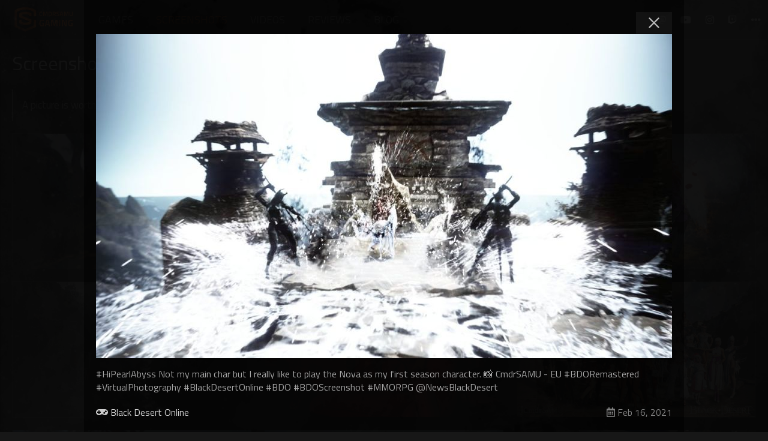

--- FILE ---
content_type: text/html; charset=UTF-8
request_url: https://cmdrsamu.com/screenshots/twitter-1361749476491288579-3
body_size: 9998
content:
<!DOCTYPE html>
<html lang="en">
<head>
    <link href="/style.min.css" rel="stylesheet" type="text/css" media="all" />
<link href="https://fonts.googleapis.com/css?family=Titillium+Web:400,600" rel="stylesheet">
<link rel="stylesheet" href="https://use.fontawesome.com/releases/v5.5.0/css/all.css"
    integrity="sha384-B4dIYHKNBt8Bc12p+WXckhzcICo0wtJAoU8YZTY5qE0Id1GSseTk6S+L3BlXeVIU" crossorigin="anonymous">
<link rel="apple-touch-icon" sizes="180x180" href="/apple-touch-icon.png">
<link rel="icon" type="image/png" sizes="32x32" href="/favicon-32x32.png">
<link rel="icon" type="image/png" sizes="16x16" href="/favicon-16x16.png">
<link rel="manifest" href="/site.webmanifest">
<link rel="mask-icon" href="/safari-pinned-tab.svg" color="#5bbad5">
<meta name="msapplication-TileColor" content="#da532c">
<meta name="theme-color" content="#171717">
<meta name="color-scheme" content="dark">
<meta charset="UTF-8" />
<meta name="viewport" content="width=device-width,initial-scale=1.0" />
    <meta property="og:image" content="https://cmdrsamu.com/img/images/twitter-1361749476491288579-3.jpg" />
    <meta property="og:title" content="Screenshots - CmdrSAMU Gaming" />
    <meta property="og:site_name" content="CmdrSAMU Gaming" />
    <meta property="og:url" content="https://cmdrsamu.com/screenshots/twitter-1361749476491288579-3" />
    <meta property="og:description" content="#HiPearlAbyss Not my main char but I really like to play the Nova as my first season character.

📸 CmdrSAMU - EU

#BDORemastered #VirtualPhotography #BlackDesertOnline #BDO #BDOScreenshot #MMORPG 
@NewsBlackDesert " />
    <meta property="og:type" content="website" />
    <meta property="fb:app_id" content="311080039301782" />
    <meta name="twitter:card" content="summary_large_image">
    <meta name="twitter:site" content="@CmdrSAMU">
    <meta name="twitter:title" content="Screenshots - CmdrSAMU Gaming">
    <meta name="twitter:description" content="#HiPearlAbyss Not my main char but I really like to play the Nova as my first season character.

📸 CmdrSAMU - EU

#BDORemastered #VirtualPhotography #BlackDesertOnline #BDO #BDOScreenshot #MMORPG 
@NewsBlackDesert ">
    <meta name="twitter:image" content="https://cmdrsamu.com/img/images/twitter-1361749476491288579-3.jpg">
    <meta name="description" content="#HiPearlAbyss Not my main char but I really like to play the Nova as my first season character.

📸 CmdrSAMU - EU

#BDORemastered #VirtualPhotography #BlackDesertOnline #BDO #BDOScreenshot #MMORPG 
@NewsBlackDesert " />
<script src="https://ajax.googleapis.com/ajax/libs/jquery/3.3.1/jquery.min.js"></script>
<script src="/script.min.js"></script>    <title>Screenshots - CmdrSAMU Gaming</title>
</head>
<body>    
    <div class="overlay" id="dynamiccontent" overlay-hidden="false">
    <div class="body-content">
        
        <div id="ol-customwidth" class="noclose">        
        
        <div class="overlay-content">
            <div class="overlay-top">
            <span>
                <svg viewbox="0 0 40 40">
                    <path class="close-button-svg" d="M 10,10 L 30,30 M 30,10 L 10,30" />
                </svg>
            </span>
        </div>
            <div class="overlay-main">
                    <div class="preview-element">
    <img id="ol-image" src="/img/images/twitter-1361749476491288579-3.jpg">
    <a id="ol-image-link" href="https://mastodon.social/@cmdrsamu/109557685166898035" target="_blank">
        <div class="preview-link">
            <p>View original post on <i id="ol-source-icon" class="fab fa-mastodon"></i> <span id="ol-source">Mastodon</span></p>
        </div>
    </a>
    <a id="ol-previous-link" href="/screenshots/twitter-1373305950946332683" class="inner-link" hide="false"><div class="previous-link"><i class="fas fa-angle-left"></i></div></a>
    <a id="ol-next-link" href="/screenshots/twitter-1361749476491288579-2" class="inner-link" hide="false"><div class="next-link"><i class="fas fa-angle-right"></i></div></a>
</div>
<div class="overlay-text">
    <p id="ol-caption">#HiPearlAbyss Not my main char but I really like to play the Nova as my first season character.

📸 CmdrSAMU - EU

#BDORemastered #VirtualPhotography #BlackDesertOnline #BDO #BDOScreenshot #MMORPG 
@NewsBlackDesert </p>
</div>
<div class="overlay-text">
    <p class="overlay-game-data-descr">
        <a id="ol-game-uri" href="/games/black-desert-online"><i class="fas fa-gamepad"></i> <span id="ol-game">Black Desert Online</span></a>
    </p>
    <p class="nowrap overlay-caption-date"><i class="far fa-calendar-alt"></i> <span id="ol-date">Feb 16, 2021</span></p>
</div>            </div>   
        </div>
    </div>
    </div>
</div>    <div class="top-wrapper">
    <div class="navbar-container">
        <div class="navbar">
            <div class="menu-logo">
                <div id="toggle-menu" class="menu-button link">
                    <i class="fas fa-bars"></i>
                </div>
                <a href="/" class="menu-logo-link">
                   <img src="/img/Logo2017_Back_withLogo_horizontal_transparent.png" alt="CmdrSAMU Gaming logo">
                </a>
                <a href="/social" class="menu-button">
                  <i class="fas fa-share-alt"></i>  
                </a>
            </div>
            <div class="menu-items hide-items" id="mainmenu">
                <a href="/games" class="menu-button ">
                    Games
                </a>
                <a href="/screenshots" class="menu-button active-button">
                    Screenshots
                </a>
                <a href="/videos" class="menu-button ">
                    Videos
                </a>
                <a href="/reviews" class="menu-button ">
                    Reviews
                </a>
                <a href="/blog" class="menu-button ">
                    Blog
                </a>
            </div>
            <div class="menu-social-buttons">
                                <a rel="me" href="https://mastodon.social/@cmdrsamu" class="menu-button" target="_blank" title="CmdrSAMU @Mastodon">
                    <i class="fab fa-mastodon"></i>
                </a>
                                <a rel="me" href="https://youtube.com/cmdrsamu" class="menu-button" target="_blank" title="CmdrSAMU @Youtube">
                    <i class="fab fa-youtube"></i>
                </a>
                                <a rel="me" href="https://instagram.com/cmdrsamu" class="menu-button" target="_blank" title="CmdrSAMU @Instagram">
                    <i class="fab fa-instagram"></i>
                </a>
                                <a rel="me" href="https://twitch.tv/cmdrsamu/" class="menu-button" target="_blank" title="CmdrSAMU @Twitch">
                    <i class="fab fa-twitch"></i>
                </a>
                 
                <a href="/social" class="menu-button" title="CmdrSAMU @ more social connections">
                    <i class="fas fa-ellipsis-h"></i>
                </a>
            </div>
            <div class="medium-width">
                <a href="/social" class="menu-button">
                  <i class="fas fa-share-alt"></i>  
                </a>                    
            </div>
        </div>
    </div>    
</div>    <div id="main-content">
        
                <div class="scroll-bg">
            <div class="content-container">
                <div class="content">
                    <h1>Screenshots</h1>   
                    <p class="subheader">A picture is worth a thousand words and so do screenshots reflect a still portrait of a fascinating gaming experience.</p>
<div class="video-elements">
        <div class="outer-element">
        <div class="video-element">
            <a href="/screenshots/instagram-CqOd7i9NxZw-3" class="inner-link">
                <img src="/img/images/instagram-CqOd7i9NxZw-3.jpg" alt="Black Desert Online screenshot">
            </a>  
            <div class="image-info">
                                <p class="image-info-descr">New colors on my Dark Knight 💜🤍🖤

#BlackDesertOnline #BlackDesert #BlackDesertPC #BDO #BDOScreenshot #DarkKnight #PearlAbyss #Gaming #MMORPG</p>
                                <p class="image-info-details">
                    <span class="image-info-details-game">
                        <a href="/games/black-desert-online"><i class="fas fa-gamepad"></i> Black Desert Online</a>
                    </span>
                    <span>
                        <i class="fab fa-instagram"></i> Mar 25, 2023                                
                    </span>
                </p>
            </div>
        </div>
    </div>
        <div class="outer-element">
        <div class="video-element">
            <a href="/screenshots/instagram-CqOd7i9NxZw-2" class="inner-link">
                <img src="/img/images/instagram-CqOd7i9NxZw-2.jpg" alt="Black Desert Online screenshot">
            </a>  
            <div class="image-info">
                                <p class="image-info-descr">New colors on my Dark Knight 💜🤍🖤

#BlackDesertOnline #BlackDesert #BlackDesertPC #BDO #BDOScreenshot #DarkKnight #PearlAbyss #Gaming #MMORPG</p>
                                <p class="image-info-details">
                    <span class="image-info-details-game">
                        <a href="/games/black-desert-online"><i class="fas fa-gamepad"></i> Black Desert Online</a>
                    </span>
                    <span>
                        <i class="fab fa-instagram"></i> Mar 25, 2023                                
                    </span>
                </p>
            </div>
        </div>
    </div>
        <div class="outer-element">
        <div class="video-element">
            <a href="/screenshots/instagram-CqOd7i9NxZw-1" class="inner-link">
                <img src="/img/images/instagram-CqOd7i9NxZw-1.jpg" alt="Black Desert Online screenshot">
            </a>  
            <div class="image-info">
                                <p class="image-info-descr">New colors on my Dark Knight 💜🤍🖤

#BlackDesertOnline #BlackDesert #BlackDesertPC #BDO #BDOScreenshot #DarkKnight #PearlAbyss #Gaming #MMORPG</p>
                                <p class="image-info-details">
                    <span class="image-info-details-game">
                        <a href="/games/black-desert-online"><i class="fas fa-gamepad"></i> Black Desert Online</a>
                    </span>
                    <span>
                        <i class="fab fa-instagram"></i> Mar 25, 2023                                
                    </span>
                </p>
            </div>
        </div>
    </div>
        <div class="outer-element">
        <div class="video-element">
            <a href="/screenshots/instagram-Cp51rb0NeqA" class="inner-link">
                <img src="/img/images/instagram-Cp51rb0NeqA.jpg" alt="Black Desert Online screenshot">
            </a>  
            <div class="image-info">
                                <p class="image-info-descr">Let's Remember Port Ratt Together

This is my screenshot for an event hosted by Pearl Abyss and I was one of the chosen 5 winners of EU 😮! Very happy and can't wait to receive the Port Ratt postcard 😊.

📸 CmdrSAMU | EU

#PortRatt
#BlackDesertOnline #BlackDesert #BlackDesertPC #BDO #BDOScreenshot #PearlAbyss #Gaming #MMORPG</p>
                                <p class="image-info-details">
                    <span class="image-info-details-game">
                        <a href="/games/black-desert-online"><i class="fas fa-gamepad"></i> Black Desert Online</a>
                    </span>
                    <span>
                        <i class="fab fa-instagram"></i> Mar 17, 2023                                
                    </span>
                </p>
            </div>
        </div>
    </div>
        <div class="outer-element">
        <div class="video-element">
            <a href="/screenshots/mastodon-68277025d29dfaf8" class="inner-link">
                <img src="/img/images/mastodon-68277025d29dfaf8.jpg" alt="Black Desert Online screenshot">
            </a>  
            <div class="image-info">
                                <p class="image-info-descr">Will you be my Valentine? 💘
#ValentinesDay #BlackDesertOnline #BlackDesert #BDO #BDOScreenshot #PearlAbyss #Gaming #MMORPG</p>
                                <p class="image-info-details">
                    <span class="image-info-details-game">
                        <a href="/games/black-desert-online"><i class="fas fa-gamepad"></i> Black Desert Online</a>
                    </span>
                    <span>
                        <i class="fab fa-mastodon"></i> Feb 14, 2023                                
                    </span>
                </p>
            </div>
        </div>
    </div>
        <div class="outer-element">
        <div class="video-element">
            <a href="/screenshots/mastodon-b0cfb61369627d58" class="inner-link">
                <img src="/img/images/mastodon-b0cfb61369627d58.jpg" alt="Black Desert Online screenshot">
            </a>  
            <div class="image-info">
                                <p class="image-info-descr">A screenshot of all my 29 characters in Black Desert Online combined in one picture. Creation date: 2023/02/12, Family: CmdrSAMU, Region: EU

Full size: https://www.deviantart.com/cmdrsamu/art/Black-Desert-Online-Family-CmdrSAMU-949159896

#BDOturns7 #BlackDesert #BlackDesertPC #BlackDesertOnline #BlackDesertGame #BDO #mmorpg #BDOScreenshot #PearlAbyss #Gaming #fanart</p>
                                <p class="image-info-details">
                    <span class="image-info-details-game">
                        <a href="/games/black-desert-online"><i class="fas fa-gamepad"></i> Black Desert Online</a>
                    </span>
                    <span>
                        <i class="fab fa-mastodon"></i> Feb 12, 2023                                
                    </span>
                </p>
            </div>
        </div>
    </div>
        <div class="outer-element">
        <div class="video-element">
            <a href="/screenshots/mastodon-468fa5e14b721d88" class="inner-link">
                <img src="/img/images/mastodon-468fa5e14b721d88.jpg" alt="Black Desert Online screenshot">
            </a>  
            <div class="image-info">
                                <p class="image-info-descr">#MerryChristmas everyone 🎄!
I absolutely love the new outfit and I think it suits my #DarkKnight very well.
📸Family: CmdrSAMU | EU
#BlackDesertOnline #BlackDesert #BDO #BDOScreenshot #PearlAbyss #Gaming</p>
                                <p class="image-info-details">
                    <span class="image-info-details-game">
                        <a href="/games/black-desert-online"><i class="fas fa-gamepad"></i> Black Desert Online</a>
                    </span>
                    <span>
                        <i class="fab fa-mastodon"></i> Dec 24, 2022                                
                    </span>
                </p>
            </div>
        </div>
    </div>
        <div class="outer-element">
        <div class="video-element">
            <a href="/screenshots/mastodon-2845c0f2af45ee03" class="inner-link">
                <img src="/img/images/mastodon-2845c0f2af45ee03.jpg" alt="Black Desert Online screenshot">
            </a>  
            <div class="image-info">
                                <p class="image-info-descr">#MerryChristmas everyone 🎄!
I absolutely love the new outfit and I think it suits my #DarkKnight very well.
📸Family: CmdrSAMU | EU
#BlackDesertOnline #BlackDesert #BDO #BDOScreenshot #PearlAbyss #Gaming</p>
                                <p class="image-info-details">
                    <span class="image-info-details-game">
                        <a href="/games/black-desert-online"><i class="fas fa-gamepad"></i> Black Desert Online</a>
                    </span>
                    <span>
                        <i class="fab fa-mastodon"></i> Dec 24, 2022                                
                    </span>
                </p>
            </div>
        </div>
    </div>
        <div class="outer-element">
        <div class="video-element">
            <a href="/screenshots/mastodon-1c3d3150109c0e3b" class="inner-link">
                <img src="/img/images/mastodon-1c3d3150109c0e3b.jpg" alt="Black Desert Online screenshot">
            </a>  
            <div class="image-info">
                                <p class="image-info-descr">#MerryChristmas everyone 🎄!
I absolutely love the new outfit and I think it suits my #DarkKnight very well.
📸Family: CmdrSAMU | EU
#BlackDesertOnline #BlackDesert #BDO #BDOScreenshot #PearlAbyss #Gaming</p>
                                <p class="image-info-details">
                    <span class="image-info-details-game">
                        <a href="/games/black-desert-online"><i class="fas fa-gamepad"></i> Black Desert Online</a>
                    </span>
                    <span>
                        <i class="fab fa-mastodon"></i> Dec 24, 2022                                
                    </span>
                </p>
            </div>
        </div>
    </div>
        <div class="outer-element">
        <div class="video-element">
            <a href="/screenshots/mastodon-b92ca2e60c66c0a2" class="inner-link">
                <img src="/img/images/mastodon-b92ca2e60c66c0a2.jpg" alt="Black Desert Online screenshot">
            </a>  
            <div class="image-info">
                                <p class="image-info-descr">New class #Woosa is out since 14th Dec. With her fan she has an atypical weapon among other classes.
📸Family: CmdrSAMU | EU
#BlackDesertOnline #BlackDesert #BDO #BDOScreenshot #PearlAbyss #Gaming</p>
                                <p class="image-info-details">
                    <span class="image-info-details-game">
                        <a href="/games/black-desert-online"><i class="fas fa-gamepad"></i> Black Desert Online</a>
                    </span>
                    <span>
                        <i class="fab fa-mastodon"></i> Dec 23, 2022                                
                    </span>
                </p>
            </div>
        </div>
    </div>
        <div class="outer-element">
        <div class="video-element">
            <a href="/screenshots/mastodon-f080ef226acee053" class="inner-link">
                <img src="/img/images/mastodon-f080ef226acee053.jpg" alt="Black Desert Online screenshot">
            </a>  
            <div class="image-info">
                                <p class="image-info-descr">New class #Woosa is out since 14th Dec. With her fan she has an atypical weapon among other classes.
📸Family: CmdrSAMU | EU
#BlackDesertOnline #BlackDesert #BDO #BDOScreenshot #PearlAbyss #Gaming</p>
                                <p class="image-info-details">
                    <span class="image-info-details-game">
                        <a href="/games/black-desert-online"><i class="fas fa-gamepad"></i> Black Desert Online</a>
                    </span>
                    <span>
                        <i class="fab fa-mastodon"></i> Dec 23, 2022                                
                    </span>
                </p>
            </div>
        </div>
    </div>
        <div class="outer-element">
        <div class="video-element">
            <a href="/screenshots/mastodon-b30220c579f6693a" class="inner-link">
                <img src="/img/images/mastodon-b30220c579f6693a.jpg" alt="Black Desert Online screenshot">
            </a>  
            <div class="image-info">
                                <p class="image-info-descr">New class #Woosa is out since 14th Dec. With her fan she has an atypical weapon among other classes.
📸Family: CmdrSAMU | EU
#BlackDesertOnline #BlackDesert #BDO #BDOScreenshot #PearlAbyss #Gaming</p>
                                <p class="image-info-details">
                    <span class="image-info-details-game">
                        <a href="/games/black-desert-online"><i class="fas fa-gamepad"></i> Black Desert Online</a>
                    </span>
                    <span>
                        <i class="fab fa-mastodon"></i> Dec 23, 2022                                
                    </span>
                </p>
            </div>
        </div>
    </div>
        <div class="outer-element">
        <div class="video-element">
            <a href="/screenshots/mastodon-f4dc47ce66794d8e" class="inner-link">
                <img src="/img/images/mastodon-f4dc47ce66794d8e.jpg" alt="Black Desert Online screenshot">
            </a>  
            <div class="image-info">
                                <p class="image-info-descr">New class #Woosa is out since 14th Dec. With her fan she has an atypical weapon among other classes.
📸Family: CmdrSAMU | EU
#BlackDesertOnline #BlackDesert #BDO #BDOScreenshot #PearlAbyss #Gaming</p>
                                <p class="image-info-details">
                    <span class="image-info-details-game">
                        <a href="/games/black-desert-online"><i class="fas fa-gamepad"></i> Black Desert Online</a>
                    </span>
                    <span>
                        <i class="fab fa-mastodon"></i> Dec 23, 2022                                
                    </span>
                </p>
            </div>
        </div>
    </div>
        <div class="outer-element">
        <div class="video-element">
            <a href="/screenshots/twitter-1515691593407381507-3" class="inner-link">
                <img src="/img/images/twitter-1515691593407381507-3.jpg" alt="Black Desert Online screenshot">
            </a>  
            <div class="image-info">
                                <p class="image-info-descr">Some impressions of my tour to the Mountain of Eternal Winter 🧗🏔️❄️
#BlackDesert #BDO #EternalWinter #BDOScreenshot
@NewsBlackDesert </p>
                                <p class="image-info-details">
                    <span class="image-info-details-game">
                        <a href="/games/black-desert-online"><i class="fas fa-gamepad"></i> Black Desert Online</a>
                    </span>
                    <span>
                        <i class="fab fa-mastodon"></i> Apr 17, 2022                                
                    </span>
                </p>
            </div>
        </div>
    </div>
        <div class="outer-element">
        <div class="video-element">
            <a href="/screenshots/twitter-1515691593407381507-2" class="inner-link">
                <img src="/img/images/twitter-1515691593407381507-2.jpg" alt="Black Desert Online screenshot">
            </a>  
            <div class="image-info">
                                <p class="image-info-descr">Some impressions of my tour to the Mountain of Eternal Winter 🧗🏔️❄️
#BlackDesert #BDO #EternalWinter #BDOScreenshot
@NewsBlackDesert </p>
                                <p class="image-info-details">
                    <span class="image-info-details-game">
                        <a href="/games/black-desert-online"><i class="fas fa-gamepad"></i> Black Desert Online</a>
                    </span>
                    <span>
                        <i class="fab fa-mastodon"></i> Apr 17, 2022                                
                    </span>
                </p>
            </div>
        </div>
    </div>
        <div class="outer-element">
        <div class="video-element">
            <a href="/screenshots/twitter-1515691593407381507-1" class="inner-link">
                <img src="/img/images/twitter-1515691593407381507-1.jpg" alt="Black Desert Online screenshot">
            </a>  
            <div class="image-info">
                                <p class="image-info-descr">Some impressions of my tour to the Mountain of Eternal Winter 🧗🏔️❄️
#BlackDesert #BDO #EternalWinter #BDOScreenshot
@NewsBlackDesert </p>
                                <p class="image-info-details">
                    <span class="image-info-details-game">
                        <a href="/games/black-desert-online"><i class="fas fa-gamepad"></i> Black Desert Online</a>
                    </span>
                    <span>
                        <i class="fab fa-mastodon"></i> Apr 17, 2022                                
                    </span>
                </p>
            </div>
        </div>
    </div>
        <div class="outer-element">
        <div class="video-element">
            <a href="/screenshots/twitter-1515691593407381507-0" class="inner-link">
                <img src="/img/images/twitter-1515691593407381507-0.jpg" alt="Black Desert Online screenshot">
            </a>  
            <div class="image-info">
                                <p class="image-info-descr">Some impressions of my tour to the Mountain of Eternal Winter 🧗🏔️❄️
#BlackDesert #BDO #EternalWinter #BDOScreenshot
@NewsBlackDesert </p>
                                <p class="image-info-details">
                    <span class="image-info-details-game">
                        <a href="/games/black-desert-online"><i class="fas fa-gamepad"></i> Black Desert Online</a>
                    </span>
                    <span>
                        <i class="fab fa-mastodon"></i> Apr 17, 2022                                
                    </span>
                </p>
            </div>
        </div>
    </div>
        <div class="outer-element">
        <div class="video-element">
            <a href="/screenshots/twitter-1515421372750696458" class="inner-link">
                <img src="/img/images/twitter-1515421372750696458.jpg" alt="Black Desert Online screenshot">
            </a>  
            <div class="image-info">
                                <p class="image-info-descr">New Twitter background
#BlackDesert #EternalWinter #BDO #BDOscreenshot #DarkKnight #BlackStar @NewsBlackDesert </p>
                                <p class="image-info-details">
                    <span class="image-info-details-game">
                        <a href="/games/black-desert-online"><i class="fas fa-gamepad"></i> Black Desert Online</a>
                    </span>
                    <span>
                        <i class="fab fa-mastodon"></i> Apr 16, 2022                                
                    </span>
                </p>
            </div>
        </div>
    </div>
        <div class="outer-element">
        <div class="video-element">
            <a href="/screenshots/twitter-1478990785404186624" class="inner-link">
                <img src="/img/images/twitter-1478990785404186624.jpg" alt="Black Desert Online screenshot">
            </a>  
            <div class="image-info">
                                <p class="image-info-descr">Ice fishing with Alpaca
#BDO #BDOscreenshot @NewsBlackDesert 
#BlackDesert #IceFishing #Alpaca </p>
                                <p class="image-info-details">
                    <span class="image-info-details-game">
                        <a href="/games/black-desert-online"><i class="fas fa-gamepad"></i> Black Desert Online</a>
                    </span>
                    <span>
                        <i class="fab fa-mastodon"></i> Jan 6, 2022                                
                    </span>
                </p>
            </div>
        </div>
    </div>
        <div class="outer-element">
        <div class="video-element">
            <a href="/screenshots/twitter-1417210903590756354" class="inner-link">
                <img src="/img/images/twitter-1417210903590756354.jpg" alt="Black Desert Online screenshot">
            </a>  
            <div class="image-info">
                                <p class="image-info-descr">Sliding into the sea of Velia with the new Corsair class. Kinda slippery 🤪 #BlackDesert #NewClass #Corsair @NewsBlackDesert </p>
                                <p class="image-info-details">
                    <span class="image-info-details-game">
                        <a href="/games/black-desert-online"><i class="fas fa-gamepad"></i> Black Desert Online</a>
                    </span>
                    <span>
                        <i class="fab fa-mastodon"></i> Jul 19, 2021                                
                    </span>
                </p>
            </div>
        </div>
    </div>
        <div class="outer-element">
        <div class="video-element">
            <a href="/screenshots/mastodon-c912fb23cffaf1bc" class="inner-link">
                <img src="/img/images/mastodon-c912fb23cffaf1bc.jpg" alt="Black Desert Online screenshot">
            </a>  
            <div class="image-info">
                                <p class="image-info-descr">Started playing DK shortly after it was released in April 2017 and guess what? It's still my main char :)
📸CmdrSAMU | EU
#BlackDesertOnline #BlackDesert #BDODarkKnight 
@NewsBlackDesert </p>
                                <p class="image-info-details">
                    <span class="image-info-details-game">
                        <a href="/games/black-desert-online"><i class="fas fa-gamepad"></i> Black Desert Online</a>
                    </span>
                    <span>
                        <i class="fab fa-mastodon"></i> Apr 10, 2021                                
                    </span>
                </p>
            </div>
        </div>
    </div>
        <div class="outer-element">
        <div class="video-element">
            <a href="/screenshots/twitter-1380931414133256193-2" class="inner-link">
                <img src="/img/images/twitter-1380931414133256193-2.jpg" alt="Black Desert Online screenshot">
            </a>  
            <div class="image-info">
                                <p class="image-info-descr">Started playing DK shortly after it was released in April 2017 and guess what? It's still my main char :)
📸CmdrSAMU | EU
#BlackDesertOnline #BlackDesert #BDODarkKnight 
@NewsBlackDesert </p>
                                <p class="image-info-details">
                    <span class="image-info-details-game">
                        <a href="/games/black-desert-online"><i class="fas fa-gamepad"></i> Black Desert Online</a>
                    </span>
                    <span>
                        <i class="fab fa-mastodon"></i> Apr 10, 2021                                
                    </span>
                </p>
            </div>
        </div>
    </div>
        <div class="outer-element">
        <div class="video-element">
            <a href="/screenshots/twitter-1380931414133256193-1" class="inner-link">
                <img src="/img/images/twitter-1380931414133256193-1.jpg" alt="Black Desert Online screenshot">
            </a>  
            <div class="image-info">
                                <p class="image-info-descr">Started playing DK shortly after it was released in April 2017 and guess what? It's still my main char :)
📸CmdrSAMU | EU
#BlackDesertOnline #BlackDesert #BDODarkKnight 
@NewsBlackDesert </p>
                                <p class="image-info-details">
                    <span class="image-info-details-game">
                        <a href="/games/black-desert-online"><i class="fas fa-gamepad"></i> Black Desert Online</a>
                    </span>
                    <span>
                        <i class="fab fa-mastodon"></i> Apr 10, 2021                                
                    </span>
                </p>
            </div>
        </div>
    </div>
        <div class="outer-element">
        <div class="video-element">
            <a href="/screenshots/twitter-1380931414133256193-0" class="inner-link">
                <img src="/img/images/twitter-1380931414133256193-0.jpg" alt="Black Desert Online screenshot">
            </a>  
            <div class="image-info">
                                <p class="image-info-descr">Started playing DK shortly after it was released in April 2017 and guess what? It's still my main char :)
📸CmdrSAMU | EU
#BlackDesertOnline #BlackDesert #BDODarkKnight 
@NewsBlackDesert </p>
                                <p class="image-info-details">
                    <span class="image-info-details-game">
                        <a href="/games/black-desert-online"><i class="fas fa-gamepad"></i> Black Desert Online</a>
                    </span>
                    <span>
                        <i class="fab fa-mastodon"></i> Apr 10, 2021                                
                    </span>
                </p>
            </div>
        </div>
    </div>
        <div class="outer-element">
        <div class="video-element">
            <a href="/screenshots/twitter-1377239975792627713" class="inner-link">
                <img src="/img/images/twitter-1377239975792627713.jpg" alt="Black Desert Online screenshot">
            </a>  
            <div class="image-info">
                                <p class="image-info-descr">Nice to meet you [CM] Asula :) 

@NewsBlackDesert #BlackDesertOnline #BlackDesert #BDO #BDOScreenshot </p>
                                <p class="image-info-details">
                    <span class="image-info-details-game">
                        <a href="/games/black-desert-online"><i class="fas fa-gamepad"></i> Black Desert Online</a>
                    </span>
                    <span>
                        <i class="fab fa-mastodon"></i> Mar 31, 2021                                
                    </span>
                </p>
            </div>
        </div>
    </div>
        <div class="outer-element">
        <div class="video-element">
            <a href="/screenshots/twitter-1376486713934102530" class="inner-link">
                <img src="/img/images/twitter-1376486713934102530.jpg" alt="Black Desert Online screenshot">
            </a>  
            <div class="image-info">
                                <p class="image-info-descr">Hello サクラ🌸Cherry Blossoms🌸Kirschblüten 

📸CmdrSAMU | EU

@NewsBlackDesert #BlackDesertOnline #BDO #BDOScreenshot

</p>
                                <p class="image-info-details">
                    <span class="image-info-details-game">
                        <a href="/games/black-desert-online"><i class="fas fa-gamepad"></i> Black Desert Online</a>
                    </span>
                    <span>
                        <i class="fab fa-mastodon"></i> Mar 29, 2021                                
                    </span>
                </p>
            </div>
        </div>
    </div>
        <div class="outer-element">
        <div class="video-element">
            <a href="/screenshots/twitter-1373305950946332683" class="inner-link">
                <img src="/img/images/twitter-1373305950946332683.jpg" alt="Black Desert Online screenshot">
            </a>  
            <div class="image-info">
                                <p class="image-info-descr">Always keep your eyes open, you might come across a celebrity in-game by accident. :D @oktoberliicht @NewsBlackDesert #BlackDesertOnline #BlackDesert #BDO </p>
                                <p class="image-info-details">
                    <span class="image-info-details-game">
                        <a href="/games/black-desert-online"><i class="fas fa-gamepad"></i> Black Desert Online</a>
                    </span>
                    <span>
                        <i class="fab fa-mastodon"></i> Mar 20, 2021                                
                    </span>
                </p>
            </div>
        </div>
    </div>
        <div class="outer-element">
        <div class="video-element">
            <a href="/screenshots/twitter-1361749476491288579-3" class="inner-link">
                <img src="/img/images/twitter-1361749476491288579-3.jpg" alt="Black Desert Online screenshot">
            </a>  
            <div class="image-info">
                                <p class="image-info-descr">#HiPearlAbyss Not my main char but I really like to play the Nova as my first season character.

📸 CmdrSAMU - EU

#BDORemastered #VirtualPhotography #BlackDesertOnline #BDO #BDOScreenshot #MMORPG 
@NewsBlackDesert </p>
                                <p class="image-info-details">
                    <span class="image-info-details-game">
                        <a href="/games/black-desert-online"><i class="fas fa-gamepad"></i> Black Desert Online</a>
                    </span>
                    <span>
                        <i class="fab fa-mastodon"></i> Feb 16, 2021                                
                    </span>
                </p>
            </div>
        </div>
    </div>
        <div class="outer-element">
        <div class="video-element">
            <a href="/screenshots/twitter-1361749476491288579-2" class="inner-link">
                <img src="/img/images/twitter-1361749476491288579-2.jpg" alt="Black Desert Online screenshot">
            </a>  
            <div class="image-info">
                                <p class="image-info-descr">#HiPearlAbyss Not my main char but I really like to play the Nova as my first season character.

📸 CmdrSAMU - EU

#BDORemastered #VirtualPhotography #BlackDesertOnline #BDO #BDOScreenshot #MMORPG 
@NewsBlackDesert </p>
                                <p class="image-info-details">
                    <span class="image-info-details-game">
                        <a href="/games/black-desert-online"><i class="fas fa-gamepad"></i> Black Desert Online</a>
                    </span>
                    <span>
                        <i class="fab fa-mastodon"></i> Feb 16, 2021                                
                    </span>
                </p>
            </div>
        </div>
    </div>
        <div class="outer-element">
        <div class="video-element">
            <a href="/screenshots/twitter-1361749476491288579-1" class="inner-link">
                <img src="/img/images/twitter-1361749476491288579-1.jpg" alt="Black Desert Online screenshot">
            </a>  
            <div class="image-info">
                                <p class="image-info-descr">#HiPearlAbyss Not my main char but I really like to play the Nova as my first season character.

📸 CmdrSAMU - EU

#BDORemastered #VirtualPhotography #BlackDesertOnline #BDO #BDOScreenshot #MMORPG 
@NewsBlackDesert </p>
                                <p class="image-info-details">
                    <span class="image-info-details-game">
                        <a href="/games/black-desert-online"><i class="fas fa-gamepad"></i> Black Desert Online</a>
                    </span>
                    <span>
                        <i class="fab fa-mastodon"></i> Feb 16, 2021                                
                    </span>
                </p>
            </div>
        </div>
    </div>
        <div class="outer-element">
        <div class="video-element">
            <a href="/screenshots/twitter-1361749476491288579-0" class="inner-link">
                <img src="/img/images/twitter-1361749476491288579-0.jpg" alt="Black Desert Online screenshot">
            </a>  
            <div class="image-info">
                                <p class="image-info-descr">#HiPearlAbyss Not my main char but I really like to play the Nova as my first season character.

📸 CmdrSAMU - EU

#BDORemastered #VirtualPhotography #BlackDesertOnline #BDO #BDOScreenshot #MMORPG 
@NewsBlackDesert </p>
                                <p class="image-info-details">
                    <span class="image-info-details-game">
                        <a href="/games/black-desert-online"><i class="fas fa-gamepad"></i> Black Desert Online</a>
                    </span>
                    <span>
                        <i class="fab fa-mastodon"></i> Feb 16, 2021                                
                    </span>
                </p>
            </div>
        </div>
    </div>
        <div class="outer-element">
        <div class="video-element">
            <a href="/screenshots/twitter-1140340754105217024-2" class="inner-link">
                <img src="/img/images/twitter-1140340754105217024-2.jpg" alt="Black Desert Online screenshot">
            </a>  
            <div class="image-info">
                                <p class="image-info-descr">Hope you had a nice weekend! I got some new wings and a new T8 horse.

📸 CmdrSAMU - EU

#BlackDesert #BlackDesertOnline #BDO #BDORemastered #BDOScreenshot 
@BDO_News </p>
                                <p class="image-info-details">
                    <span class="image-info-details-game">
                        <a href="/games/black-desert-online"><i class="fas fa-gamepad"></i> Black Desert Online</a>
                    </span>
                    <span>
                        <i class="fab fa-mastodon"></i> Jun 16, 2019                                
                    </span>
                </p>
            </div>
        </div>
    </div>
        <div class="outer-element">
        <div class="video-element">
            <a href="/screenshots/twitter-1140340754105217024-1" class="inner-link">
                <img src="/img/images/twitter-1140340754105217024-1.jpg" alt="Black Desert Online screenshot">
            </a>  
            <div class="image-info">
                                <p class="image-info-descr">Hope you had a nice weekend! I got some new wings and a new T8 horse.

📸 CmdrSAMU - EU

#BlackDesert #BlackDesertOnline #BDO #BDORemastered #BDOScreenshot 
@BDO_News </p>
                                <p class="image-info-details">
                    <span class="image-info-details-game">
                        <a href="/games/black-desert-online"><i class="fas fa-gamepad"></i> Black Desert Online</a>
                    </span>
                    <span>
                        <i class="fab fa-mastodon"></i> Jun 16, 2019                                
                    </span>
                </p>
            </div>
        </div>
    </div>
        <div class="outer-element">
        <div class="video-element">
            <a href="/screenshots/twitter-1140340754105217024-0" class="inner-link">
                <img src="/img/images/twitter-1140340754105217024-0.jpg" alt="Black Desert Online screenshot">
            </a>  
            <div class="image-info">
                                <p class="image-info-descr">Hope you had a nice weekend! I got some new wings and a new T8 horse.

📸 CmdrSAMU - EU

#BlackDesert #BlackDesertOnline #BDO #BDORemastered #BDOScreenshot 
@BDO_News </p>
                                <p class="image-info-details">
                    <span class="image-info-details-game">
                        <a href="/games/black-desert-online"><i class="fas fa-gamepad"></i> Black Desert Online</a>
                    </span>
                    <span>
                        <i class="fab fa-mastodon"></i> Jun 16, 2019                                
                    </span>
                </p>
            </div>
        </div>
    </div>
        <div class="outer-element">
        <div class="video-element">
            <a href="/screenshots/twitter-1133422173811560448-1" class="inner-link">
                <img src="/img/images/twitter-1133422173811560448-1.jpg" alt="Black Desert Online screenshot">
            </a>  
            <div class="image-info">
                                <p class="image-info-descr">Made a nice catch in Heidel🤪. To the left @Saphy007 to the right Farala.
📸 CmdrSAMU - EU
#BlackDesert #BlackDesertOnline #BDO #BDORemastered #BDOScreenshot 
@BDO_News </p>
                                <p class="image-info-details">
                    <span class="image-info-details-game">
                        <a href="/games/black-desert-online"><i class="fas fa-gamepad"></i> Black Desert Online</a>
                    </span>
                    <span>
                        <i class="fab fa-mastodon"></i> May 28, 2019                                
                    </span>
                </p>
            </div>
        </div>
    </div>
        <div class="outer-element">
        <div class="video-element">
            <a href="/screenshots/twitter-1133422173811560448-0" class="inner-link">
                <img src="/img/images/twitter-1133422173811560448-0.jpg" alt="Black Desert Online screenshot">
            </a>  
            <div class="image-info">
                                <p class="image-info-descr">Made a nice catch in Heidel🤪. To the left @Saphy007 to the right Farala.
📸 CmdrSAMU - EU
#BlackDesert #BlackDesertOnline #BDO #BDORemastered #BDOScreenshot 
@BDO_News </p>
                                <p class="image-info-details">
                    <span class="image-info-details-game">
                        <a href="/games/black-desert-online"><i class="fas fa-gamepad"></i> Black Desert Online</a>
                    </span>
                    <span>
                        <i class="fab fa-mastodon"></i> May 28, 2019                                
                    </span>
                </p>
            </div>
        </div>
    </div>
        <div class="outer-element">
        <div class="video-element">
            <a href="/screenshots/twitter-1130046381677260800" class="inner-link">
                <img src="/img/images/twitter-1130046381677260800.jpg" alt="Black Desert Online screenshot">
            </a>  
            <div class="image-info">
                                <p class="image-info-descr">Rosy greetings 🌹

📸 CmdrSAMU - EU
#BlackDesert #BlackDesertOnline #BDO #BDORemastered #BDOScreenshot @BDO_News </p>
                                <p class="image-info-details">
                    <span class="image-info-details-game">
                        <a href="/games/black-desert-online"><i class="fas fa-gamepad"></i> Black Desert Online</a>
                    </span>
                    <span>
                        <i class="fab fa-mastodon"></i> May 19, 2019                                
                    </span>
                </p>
            </div>
        </div>
    </div>
        <div class="outer-element">
        <div class="video-element">
            <a href="/screenshots/twitter-1123851166863982592" class="inner-link">
                <img src="/img/images/twitter-1123851166863982592.jpg" alt="Black Desert Online screenshot">
            </a>  
            <div class="image-info">
                                <p class="image-info-descr">Last hours of the day with my horse at the beach.
📸 CmdrSAMU - EU
#BlackDesert #BlackDesertOnline #BDO #BDORemastered #BDOScreenshot @BDO_News </p>
                                <p class="image-info-details">
                    <span class="image-info-details-game">
                        <a href="/games/black-desert-online"><i class="fas fa-gamepad"></i> Black Desert Online</a>
                    </span>
                    <span>
                        <i class="fab fa-mastodon"></i> May 2, 2019                                
                    </span>
                </p>
            </div>
        </div>
    </div>
        <div class="outer-element">
        <div class="video-element">
            <a href="/screenshots/twitter-1122585993343852544" class="inner-link">
                <img src="/img/images/twitter-1122585993343852544.jpg" alt="Black Desert Online screenshot">
            </a>  
            <div class="image-info">
                                <p class="image-info-descr">Calpheon Noble Dress fits my Dark Knight very well in this shiny environment in Port Epheria 😄
#BlackDesert #BlackDesertOnline #BDO #BDORemastered #BDOScreenshot @BDO_News </p>
                                <p class="image-info-details">
                    <span class="image-info-details-game">
                        <a href="/games/black-desert-online"><i class="fas fa-gamepad"></i> Black Desert Online</a>
                    </span>
                    <span>
                        <i class="fab fa-mastodon"></i> Apr 28, 2019                                
                    </span>
                </p>
            </div>
        </div>
    </div>
        <div class="outer-element">
        <div class="video-element">
            <a href="/screenshots/twitter-1096821230433419274" class="inner-link">
                <img src="/img/images/twitter-1096821230433419274.jpg" alt="Jurassic World Evolution screenshot">
            </a>  
            <div class="image-info">
                                <p class="image-info-descr">This is my 5000+ rated Indominus Rex next to his latest victim 🦖🦕. #JurassicWorldEvolution #IndominusRex #dinosaurs  @JW_Evolution </p>
                                <p class="image-info-details">
                    <span class="image-info-details-game">
                        <a href="/games/jurassic-world-evolution"><i class="fas fa-gamepad"></i> Jurassic World Evolution</a>
                    </span>
                    <span>
                        <i class="fab fa-mastodon"></i> Feb 16, 2019                                
                    </span>
                </p>
            </div>
        </div>
    </div>
        <div class="outer-element">
        <div class="video-element">
            <a href="/screenshots/twitter-1089486881342083074" class="inner-link">
                <img src="/img/images/twitter-1089486881342083074.jpg" alt="X4: Foundations screenshot">
            </a>  
            <div class="image-info">
                                <p class="image-info-descr">These are some great colors in Light Promise in #X4Foundations! @EGOSOFT </p>
                                <p class="image-info-details">
                    <span class="image-info-details-game">
                        <a href="/games/x4-foundations"><i class="fas fa-gamepad"></i> X4: Foundations</a>
                    </span>
                    <span>
                        <i class="fab fa-mastodon"></i> Jan 27, 2019                                
                    </span>
                </p>
            </div>
        </div>
    </div>
        <div class="outer-element">
        <div class="video-element">
            <a href="/screenshots/instagram-Bs_fzVvhBxM" class="inner-link">
                <img src="/img/images/instagram-Bs_fzVvhBxM.jpg" alt="X4: Foundations screenshot">
            </a>  
            <div class="image-info">
                                <p class="image-info-descr">My main ship Argon Eclipse with Aldrin paint mod in #X4Foundations.⁣
⁣
#x4foundations #egosoft #ice #xuniverse #argon #boron #teladi #paranid #split #khaak #xenon #spacestation #spacesim #spacesimulator #instagamers #instagaming #steam #pc #gamers #gaming #gamer #game</p>
                                <p class="image-info-details">
                    <span class="image-info-details-game">
                        <a href="/games/x4-foundations"><i class="fas fa-gamepad"></i> X4: Foundations</a>
                    </span>
                    <span>
                        <i class="fab fa-instagram"></i> Jan 23, 2019                                
                    </span>
                </p>
            </div>
        </div>
    </div>
        <div class="outer-element">
        <div class="video-element">
            <a href="/screenshots/twitter-1087027527581925377" class="inner-link">
                <img src="/img/images/twitter-1087027527581925377.jpg" alt="X4: Foundations screenshot">
            </a>  
            <div class="image-info">
                                <p class="image-info-descr">This is an elegant ship interior design of the Paranids! #X4Foundations @EGOSOFT </p>
                                <p class="image-info-details">
                    <span class="image-info-details-game">
                        <a href="/games/x4-foundations"><i class="fas fa-gamepad"></i> X4: Foundations</a>
                    </span>
                    <span>
                        <i class="fab fa-mastodon"></i> Jan 20, 2019                                
                    </span>
                </p>
            </div>
        </div>
    </div>
        <div class="outer-element">
        <div class="video-element">
            <a href="/screenshots/twitter-1081956660363608064" class="inner-link">
                <img src="/img/images/twitter-1081956660363608064.jpg" alt="X4: Foundations screenshot">
            </a>  
            <div class="image-info">
                                <p class="image-info-descr">I like that station building thing in #X4Foundations. It's so much fun designing  complex structures 🤩. So much better than actually building in space, like in X3. @EGOSOFT </p>
                                <p class="image-info-details">
                    <span class="image-info-details-game">
                        <a href="/games/x4-foundations"><i class="fas fa-gamepad"></i> X4: Foundations</a>
                    </span>
                    <span>
                        <i class="fab fa-mastodon"></i> Jan 6, 2019                                
                    </span>
                </p>
            </div>
        </div>
    </div>
        <div class="outer-element">
        <div class="video-element">
            <a href="/screenshots/instagram-BrgEFDcDfPi" class="inner-link">
                <img src="/img/images/instagram-BrgEFDcDfPi.jpg" alt="X4: Foundations screenshot">
            </a>  
            <div class="image-info">
                                <p class="image-info-descr">It's freezing cold in space. Especially in an ice asteroid field in #X4Foundations.⁣
⁣
#x4foundations #egosoft #ice #xuniverse #argon #boron #teladi #paranid #split #khaak #xenon #spacestation #spacesim #spacesimulator #instagamers #instagaming #steam #pc #gamers #gaming #gamer #game</p>
                                <p class="image-info-details">
                    <span class="image-info-details-game">
                        <a href="/games/x4-foundations"><i class="fas fa-gamepad"></i> X4: Foundations</a>
                    </span>
                    <span>
                        <i class="fab fa-instagram"></i> Dec 17, 2018                                
                    </span>
                </p>
            </div>
        </div>
    </div>
        <div class="outer-element">
        <div class="video-element">
            <a href="/screenshots/twitter-1071138314349096960" class="inner-link">
                <img src="/img/images/twitter-1071138314349096960.jpg" alt="X4: Foundations screenshot">
            </a>  
            <div class="image-info">
                                <p class="image-info-descr">Heretic's End #X4Foundations @EGOSOFT </p>
                                <p class="image-info-details">
                    <span class="image-info-details-game">
                        <a href="/games/x4-foundations"><i class="fas fa-gamepad"></i> X4: Foundations</a>
                    </span>
                    <span>
                        <i class="fab fa-mastodon"></i> Dec 7, 2018                                
                    </span>
                </p>
            </div>
        </div>
    </div>
        <div class="outer-element">
        <div class="video-element">
            <a href="/screenshots/instagram-BrBLpwFhH45" class="inner-link">
                <img src="/img/images/instagram-BrBLpwFhH45.jpg" alt="X4: Foundations screenshot">
            </a>  
            <div class="image-info">
                                <p class="image-info-descr">I really like that interior design of #X4Foundations stations.⁣
⁣
#x4foundations #egosoft #xuniverse #argon #boron #teladi #paranid #split #khaak #xenon #spacestation #spacesim #spacesimulator #instagamers #instagaming #steam #pc #gamers #gaming #gamer #game</p>
                                <p class="image-info-details">
                    <span class="image-info-details-game">
                        <a href="/games/x4-foundations"><i class="fas fa-gamepad"></i> X4: Foundations</a>
                    </span>
                    <span>
                        <i class="fab fa-instagram"></i> Dec 5, 2018                                
                    </span>
                </p>
            </div>
        </div>
    </div>
        <div class="outer-element">
        <div class="video-element">
            <a href="/screenshots/twitter-1069716417308704774-1" class="inner-link">
                <img src="/img/images/twitter-1069716417308704774-1.jpg" alt="X4: Foundations screenshot">
            </a>  
            <div class="image-info">
                                <p class="image-info-descr">Impressions from sector Memory of Profit. #X4Foundations @EGOSOFT </p>
                                <p class="image-info-details">
                    <span class="image-info-details-game">
                        <a href="/games/x4-foundations"><i class="fas fa-gamepad"></i> X4: Foundations</a>
                    </span>
                    <span>
                        <i class="fab fa-mastodon"></i> Dec 3, 2018                                
                    </span>
                </p>
            </div>
        </div>
    </div>
        <div class="outer-element">
        <div class="video-element">
            <a href="/screenshots/twitter-1069716417308704774-0" class="inner-link">
                <img src="/img/images/twitter-1069716417308704774-0.jpg" alt="X4: Foundations screenshot">
            </a>  
            <div class="image-info">
                                <p class="image-info-descr">Impressions from sector Memory of Profit. #X4Foundations @EGOSOFT </p>
                                <p class="image-info-details">
                    <span class="image-info-details-game">
                        <a href="/games/x4-foundations"><i class="fas fa-gamepad"></i> X4: Foundations</a>
                    </span>
                    <span>
                        <i class="fab fa-mastodon"></i> Dec 3, 2018                                
                    </span>
                </p>
            </div>
        </div>
    </div>
        <div class="outer-element">
        <div class="video-element">
            <a href="/screenshots/twitter-1069275950196695042" class="inner-link">
                <img src="/img/images/twitter-1069275950196695042.jpg" alt="X4: Foundations screenshot">
            </a>  
            <div class="image-info">
                                <p class="image-info-descr">Flying an Argon Eclipse in sector Hatikvah's Choice. #X4Foundations @EGOSOFT </p>
                                <p class="image-info-details">
                    <span class="image-info-details-game">
                        <a href="/games/x4-foundations"><i class="fas fa-gamepad"></i> X4: Foundations</a>
                    </span>
                    <span>
                        <i class="fab fa-mastodon"></i> Dec 2, 2018                                
                    </span>
                </p>
            </div>
        </div>
    </div>
        <div class="outer-element">
        <div class="video-element">
            <a href="/screenshots/steam-1581095412" class="inner-link">
                <img src="/img/images/steam-1581095412.jpg" alt="X4: Foundations screenshot">
            </a>  
            <div class="image-info">
                                <p class="image-info-descr">Boso Ta</p>
                                <p class="image-info-details">
                    <span class="image-info-details-game">
                        <a href="/games/x4-foundations"><i class="fas fa-gamepad"></i> X4: Foundations</a>
                    </span>
                    <span>
                        <i class="fab fa-steam"></i> Dec 2, 2018                                
                    </span>
                </p>
            </div>
        </div>
    </div>
        <div class="outer-element">
        <div class="video-element">
            <a href="/screenshots/twitter-1068593149675749378" class="inner-link">
                <img src="/img/images/twitter-1068593149675749378.jpg" alt="X4: Foundations screenshot">
            </a>  
            <div class="image-info">
                                <p class="image-info-descr">#X4Foundations is finally here 🥳! Thank you @EGOSOFT for that wonderful game. </p>
                                <p class="image-info-details">
                    <span class="image-info-details-game">
                        <a href="/games/x4-foundations"><i class="fas fa-gamepad"></i> X4: Foundations</a>
                    </span>
                    <span>
                        <i class="fab fa-mastodon"></i> Nov 30, 2018                                
                    </span>
                </p>
            </div>
        </div>
    </div>
        <div class="outer-element">
        <div class="video-element">
            <a href="/screenshots/instagram-Bqxwt3iBcQN" class="inner-link">
                <img src="/img/images/instagram-Bqxwt3iBcQN.jpg" alt="Jurassic World Evolution screenshot">
            </a>  
            <div class="image-info">
                                <p class="image-info-descr">Tyrannosaurus Rex is angry.⁣
⁣
#jurassicworldevolution #jurassicworld #tyrannosaurusrex #trex #frontierdevelopments #jurassicpark #instagamers #instagaming #steam #pc #gamers #gaming #gamer #game</p>
                                <p class="image-info-details">
                    <span class="image-info-details-game">
                        <a href="/games/jurassic-world-evolution"><i class="fas fa-gamepad"></i> Jurassic World Evolution</a>
                    </span>
                    <span>
                        <i class="fab fa-instagram"></i> Nov 29, 2018                                
                    </span>
                </p>
            </div>
        </div>
    </div>
        <div class="outer-element">
        <div class="video-element">
            <a href="/screenshots/instagram-Bqxkut8jvfL" class="inner-link">
                <img src="/img/images/instagram-Bqxkut8jvfL.jpg" alt="Jurassic World Evolution screenshot">
            </a>  
            <div class="image-info">
                                <p class="image-info-descr">Maiasaura joins my park.⁣
⁣
#jurassicworldevolution #jurassicworld #Maiasaura #frontierdevelopments #jurassicpark #instagamers #instagaming #steam #pc #gamers #gaming #gamer #game</p>
                                <p class="image-info-details">
                    <span class="image-info-details-game">
                        <a href="/games/jurassic-world-evolution"><i class="fas fa-gamepad"></i> Jurassic World Evolution</a>
                    </span>
                    <span>
                        <i class="fab fa-instagram"></i> Nov 29, 2018                                
                    </span>
                </p>
            </div>
        </div>
    </div>
        <div class="outer-element">
        <div class="video-element">
            <a href="/screenshots/instagram-Bqu6Q6cjKEz" class="inner-link">
                <img src="/img/images/instagram-Bqu6Q6cjKEz.jpg" alt="Jurassic World Evolution screenshot">
            </a>  
            <div class="image-info">
                                <p class="image-info-descr">Diplodocus sees the light of day.⠀⠀⠀⠀⠀⠀⠀⠀⠀
#jurassicworldevolution #jurassicworld #diplodocus #frontierdevelopments #jurassicpark #instagamers #instagaming #steam #pc #gamers #gaming #gamer #game</p>
                                <p class="image-info-details">
                    <span class="image-info-details-game">
                        <a href="/games/jurassic-world-evolution"><i class="fas fa-gamepad"></i> Jurassic World Evolution</a>
                    </span>
                    <span>
                        <i class="fab fa-instagram"></i> Nov 28, 2018                                
                    </span>
                </p>
            </div>
        </div>
    </div>
        <div class="outer-element">
        <div class="video-element">
            <a href="/screenshots/instagram-BqiUUWBDKh0" class="inner-link">
                <img src="/img/images/instagram-BqiUUWBDKh0.jpg" alt="Monster Hunter: World screenshot">
            </a>  
            <div class="image-info">
                                <p class="image-info-descr">Lunastra arrived for PC players today!⠀⠀⠀⠀⠀⠀⠀⠀⠀
#monsterhunter #monsterhunterworld #capcom #mhworld #lancer #steam #pc #gamers #gaming #gamer #game</p>
                                <p class="image-info-details">
                    <span class="image-info-details-game">
                        <a href="/games/monster-hunter-world"><i class="fas fa-gamepad"></i> Monster Hunter: World</a>
                    </span>
                    <span>
                        <i class="fab fa-instagram"></i> Nov 23, 2018                                
                    </span>
                </p>
            </div>
        </div>
    </div>
        <div class="outer-element">
        <div class="video-element">
            <a href="/screenshots/twitter-1066064022099959811" class="inner-link">
                <img src="/img/images/twitter-1066064022099959811.jpg" alt="Monster Hunter: World screenshot">
            </a>  
            <div class="image-info">
                                <p class="image-info-descr">Today #Lunastra arrived for PC players. Tough fight but down she is 💪. #MHWorld #MonsterHunterWorld #MonsterHunter @CAPCOM_Germany </p>
                                <p class="image-info-details">
                    <span class="image-info-details-game">
                        <a href="/games/monster-hunter-world"><i class="fas fa-gamepad"></i> Monster Hunter: World</a>
                    </span>
                    <span>
                        <i class="fab fa-mastodon"></i> Nov 23, 2018                                
                    </span>
                </p>
            </div>
        </div>
    </div>
        <div class="outer-element">
        <div class="video-element">
            <a href="/screenshots/instagram-BqNxn86jMqF" class="inner-link">
                <img src="/img/images/instagram-BqNxn86jMqF.jpg" alt="Monster Hunter: World screenshot">
            </a>  
            <div class="image-info">
                                <p class="image-info-descr">Poor Pukei-Pukei
⠀⠀⠀⠀⠀⠀⠀⠀⠀
#monsterhunter #monsterhunterworld #capcom #mhworld #lancer #steam #pc #gamers #gaming #gamer #game</p>
                                <p class="image-info-details">
                    <span class="image-info-details-game">
                        <a href="/games/monster-hunter-world"><i class="fas fa-gamepad"></i> Monster Hunter: World</a>
                    </span>
                    <span>
                        <i class="fab fa-instagram"></i> Nov 15, 2018                                
                    </span>
                </p>
            </div>
        </div>
    </div>
        <div class="outer-element">
        <div class="video-element">
            <a href="/screenshots/steam-1556926237" class="inner-link">
                <img src="/img/images/steam-1556926237.jpg" alt="Monster Hunter: World screenshot">
            </a>  
            <div class="image-info">
                                <p class="image-info-descr">An exploding Kulve Taroth</p>
                                <p class="image-info-details">
                    <span class="image-info-details-game">
                        <a href="/games/monster-hunter-world"><i class="fas fa-gamepad"></i> Monster Hunter: World</a>
                    </span>
                    <span>
                        <i class="fab fa-steam"></i> Nov 4, 2018                                
                    </span>
                </p>
            </div>
        </div>
    </div>
        <div class="outer-element">
        <div class="video-element">
            <a href="/screenshots/twitter-1047772538489753600" class="inner-link">
                <img src="/img/images/twitter-1047772538489753600.jpg" alt="Monster Hunter: World screenshot">
            </a>  
            <div class="image-info">
                                <p class="image-info-descr">#Teostra down!
#MHWorld #mhw #MonsterHunter #MonsterHunterWorld </p>
                                <p class="image-info-details">
                    <span class="image-info-details-game">
                        <a href="/games/monster-hunter-world"><i class="fas fa-gamepad"></i> Monster Hunter: World</a>
                    </span>
                    <span>
                        <i class="fab fa-mastodon"></i> Oct 4, 2018                                
                    </span>
                </p>
            </div>
        </div>
    </div>
        <div class="outer-element">
        <div class="video-element">
            <a href="/screenshots/instagram-Bn4e6wYDUMC" class="inner-link">
                <img src="/img/images/instagram-Bn4e6wYDUMC.jpg" alt="Monster Hunter: World screenshot">
            </a>  
            <div class="image-info">
                                <p class="image-info-descr">Final hit in quest The White Winds of the New World. Only 17 seconds left but made it. 😅
#monsterhunter #monsterhunterworld #capcom #mhworld #lancer #steam #pc #gamers #gaming #gamer #game</p>
                                <p class="image-info-details">
                    <span class="image-info-details-game">
                        <a href="/games/monster-hunter-world"><i class="fas fa-gamepad"></i> Monster Hunter: World</a>
                    </span>
                    <span>
                        <i class="fab fa-instagram"></i> Sep 18, 2018                                
                    </span>
                </p>
            </div>
        </div>
    </div>
        <div class="outer-element">
        <div class="video-element">
            <a href="/screenshots/twitter-1040925195526184961" class="inner-link">
                <img src="/img/images/twitter-1040925195526184961.jpg" alt="Monster Hunter: World screenshot">
            </a>  
            <div class="image-info">
                                <p class="image-info-descr">Collecting all canteen ingredients completed! Big thank you to @Fextralife for his phenomenal guides. #MonsterHunterWorld #MonsterHunter #MHWorld </p>
                                <p class="image-info-details">
                    <span class="image-info-details-game">
                        <a href="/games/monster-hunter-world"><i class="fas fa-gamepad"></i> Monster Hunter: World</a>
                    </span>
                    <span>
                        <i class="fab fa-mastodon"></i> Sep 15, 2018                                
                    </span>
                </p>
            </div>
        </div>
    </div>
        <div class="outer-element">
        <div class="video-element">
            <a href="/screenshots/twitter-1039971557215543297-1" class="inner-link">
                <img src="/img/images/twitter-1039971557215543297-1.jpg" alt="Monster Hunter: World screenshot">
            </a>  
            <div class="image-info">
                                <p class="image-info-descr">Dancing with Kirin in #MonsterHunterWorld. Unfortunately he had to go back to unicorn heaven moments later. #NationalVideoGamesDay #MHWorld @CAPCOM_Germany </p>
                                <p class="image-info-details">
                    <span class="image-info-details-game">
                        <a href="/games/monster-hunter-world"><i class="fas fa-gamepad"></i> Monster Hunter: World</a>
                    </span>
                    <span>
                        <i class="fab fa-mastodon"></i> Sep 12, 2018                                
                    </span>
                </p>
            </div>
        </div>
    </div>
        <div class="outer-element">
        <div class="video-element">
            <a href="/screenshots/twitter-1039971557215543297-0" class="inner-link">
                <img src="/img/images/twitter-1039971557215543297-0.jpg" alt="Monster Hunter: World screenshot">
            </a>  
            <div class="image-info">
                                <p class="image-info-descr">Dancing with Kirin in #MonsterHunterWorld. Unfortunately he had to go back to unicorn heaven moments later. #NationalVideoGamesDay #MHWorld @CAPCOM_Germany </p>
                                <p class="image-info-details">
                    <span class="image-info-details-game">
                        <a href="/games/monster-hunter-world"><i class="fas fa-gamepad"></i> Monster Hunter: World</a>
                    </span>
                    <span>
                        <i class="fab fa-mastodon"></i> Sep 12, 2018                                
                    </span>
                </p>
            </div>
        </div>
    </div>
        <div class="outer-element">
        <div class="video-element">
            <a href="/screenshots/steam-1493375172" class="inner-link">
                <img src="/img/images/steam-1493375172.jpg" alt="Monster Hunter: World screenshot">
            </a>  
            <div class="image-info">
                                <p class="image-info-descr">Xeno'jiiva</p>
                                <p class="image-info-details">
                    <span class="image-info-details-game">
                        <a href="/games/monster-hunter-world"><i class="fas fa-gamepad"></i> Monster Hunter: World</a>
                    </span>
                    <span>
                        <i class="fab fa-steam"></i> Aug 26, 2018                                
                    </span>
                </p>
            </div>
        </div>
    </div>
        <div class="outer-element">
        <div class="video-element">
            <a href="/screenshots/steam-1493373484" class="inner-link">
                <img src="/img/images/steam-1493373484.jpg" alt="Monster Hunter: World screenshot">
            </a>  
            <div class="image-info">
                                <p class="image-info-descr">An immense energy flows through the New World, and we've found where it all leads to.</p>
                                <p class="image-info-details">
                    <span class="image-info-details-game">
                        <a href="/games/monster-hunter-world"><i class="fas fa-gamepad"></i> Monster Hunter: World</a>
                    </span>
                    <span>
                        <i class="fab fa-steam"></i> Aug 26, 2018                                
                    </span>
                </p>
            </div>
        </div>
    </div>
        <div class="outer-element">
        <div class="video-element">
            <a href="/screenshots/twitter-1000322938703400960" class="inner-link">
                <img src="/img/images/twitter-1000322938703400960.jpg" alt="Cities: Skylines screenshot">
            </a>  
            <div class="image-info">
                                <p class="image-info-descr">Overview of my latest city in #CitiesSkylines.  #CitiesFreeWeekend @Cities_PDX </p>
                                <p class="image-info-details">
                    <span class="image-info-details-game">
                        <a href="/games/cities-skylines"><i class="fas fa-gamepad"></i> Cities: Skylines</a>
                    </span>
                    <span>
                        <i class="fab fa-mastodon"></i> May 26, 2018                                
                    </span>
                </p>
            </div>
        </div>
    </div>
        <div class="outer-element">
        <div class="video-element">
            <a href="/screenshots/twitter-988088145727115264" class="inner-link">
                <img src="/img/images/twitter-988088145727115264.jpg" alt="Elite: Dangerous screenshot">
            </a>  
            <div class="image-info">
                                <p class="image-info-descr">Year 3304: still celebrating #EarthDay🌍! #EliteDangerous #EDPostcards @GalPhotoED </p>
                                <p class="image-info-details">
                    <span class="image-info-details-game">
                        <a href="/games/elite-dangerous"><i class="fas fa-gamepad"></i> Elite: Dangerous</a>
                    </span>
                    <span>
                        <i class="fab fa-mastodon"></i> Apr 22, 2018                                
                    </span>
                </p>
            </div>
        </div>
    </div>
        <div class="outer-element">
        <div class="video-element">
            <a href="/screenshots/twitter-983472759673155587" class="inner-link">
                <img src="/img/images/twitter-983472759673155587.jpg" alt="Elite: Dangerous screenshot">
            </a>  
            <div class="image-info">
                                <p class="image-info-descr">First long journey done! Sol - Sagittarius A* - Sol. 53,239.7 ly, 1436 jumps in 47 hours flight time... exhausted but happy 🤪. And so were my passengers, they gave me a bonus of 100% resulted in a reward of 78 million credits 🤩. #EliteDangerous #EDPostcards </p>
                                <p class="image-info-details">
                    <span class="image-info-details-game">
                        <a href="/games/elite-dangerous"><i class="fas fa-gamepad"></i> Elite: Dangerous</a>
                    </span>
                    <span>
                        <i class="fab fa-mastodon"></i> Apr 9, 2018                                
                    </span>
                </p>
            </div>
        </div>
    </div>
        <div class="outer-element">
        <div class="video-element">
            <a href="/screenshots/twitter-981253809044361216" class="inner-link">
                <img src="/img/images/twitter-981253809044361216.jpg" alt="Elite: Dangerous screenshot">
            </a>  
            <div class="image-info">
                                <p class="image-info-descr">Before flying back to Sol from Sagittarius A* I took a last souvenir with me: Source 2. Love the colors of this class B star 💜! #EliteDangerous #EDPostcards </p>
                                <p class="image-info-details">
                    <span class="image-info-details-game">
                        <a href="/games/elite-dangerous"><i class="fas fa-gamepad"></i> Elite: Dangerous</a>
                    </span>
                    <span>
                        <i class="fab fa-mastodon"></i> Apr 3, 2018                                
                    </span>
                </p>
            </div>
        </div>
    </div>
        <div class="outer-element">
        <div class="video-element">
            <a href="/screenshots/twitter-980858215918456833" class="inner-link">
                <img src="/img/images/twitter-980858215918456833.jpg" alt="Elite: Dangerous screenshot">
            </a>  
            <div class="image-info">
                                <p class="image-info-descr">Finally arrived at the center of the galaxy! Started from Sol it took me 718 jumps and I could contribute 606 undiscovered systems to @EDSM_NET. #EliteDangerous #EDPostcards </p>
                                <p class="image-info-details">
                    <span class="image-info-details-game">
                        <a href="/games/elite-dangerous"><i class="fas fa-gamepad"></i> Elite: Dangerous</a>
                    </span>
                    <span>
                        <i class="fab fa-mastodon"></i> Apr 2, 2018                                
                    </span>
                </p>
            </div>
        </div>
    </div>
        <div class="outer-element">
        <div class="video-element">
            <a href="/screenshots/twitter-980836997169385473" class="inner-link">
                <img src="/img/images/twitter-980836997169385473.jpg" alt="Elite: Dangerous screenshot">
            </a>  
            <div class="image-info">
                                <p class="image-info-descr">Last short stop before continuing with the final jumps to Sagittarius A*. #EliteDangerous #EDPostcards </p>
                                <p class="image-info-details">
                    <span class="image-info-details-game">
                        <a href="/games/elite-dangerous"><i class="fas fa-gamepad"></i> Elite: Dangerous</a>
                    </span>
                    <span>
                        <i class="fab fa-mastodon"></i> Apr 2, 2018                                
                    </span>
                </p>
            </div>
        </div>
    </div>
        <div class="outer-element">
        <div class="video-element">
            <a href="/screenshots/twitter-979817624556261377" class="inner-link">
                <img src="/img/images/twitter-979817624556261377.jpg" alt="Elite: Dangerous screenshot">
            </a>  
            <div class="image-info">
                                <p class="image-info-descr">I really like these A (blue-white) stars and their living surface. #EliteDangerous #EDPostcards </p>
                                <p class="image-info-details">
                    <span class="image-info-details-game">
                        <a href="/games/elite-dangerous"><i class="fas fa-gamepad"></i> Elite: Dangerous</a>
                    </span>
                    <span>
                        <i class="fab fa-mastodon"></i> Mar 30, 2018                                
                    </span>
                </p>
            </div>
        </div>
    </div>
        <div class="outer-element">
        <div class="video-element">
            <a href="/screenshots/twitter-979766133040480258" class="inner-link">
                <img src="/img/images/twitter-979766133040480258.jpg" alt="Elite: Dangerous screenshot">
            </a>  
            <div class="image-info">
                                <p class="image-info-descr">The milky way becomes slightly bigger and brighter coming closer to Sagittarius A*. Still 20k light-years to go. #EliteDangerous #EDPostcards </p>
                                <p class="image-info-details">
                    <span class="image-info-details-game">
                        <a href="/games/elite-dangerous"><i class="fas fa-gamepad"></i> Elite: Dangerous</a>
                    </span>
                    <span>
                        <i class="fab fa-mastodon"></i> Mar 30, 2018                                
                    </span>
                </p>
            </div>
        </div>
    </div>
        <div class="outer-element">
        <div class="video-element">
            <a href="/screenshots/twitter-979627185555337216-1" class="inner-link">
                <img src="/img/images/twitter-979627185555337216-1.jpg" alt="Elite: Dangerous screenshot">
            </a>  
            <div class="image-info">
                                <p class="image-info-descr">Leaving #Earth today to visit the center of the galaxy Sagittarius A*. Hopefully we will arrive and come back in one piece 🚀. #EliteDangerous #EDPostcards </p>
                                <p class="image-info-details">
                    <span class="image-info-details-game">
                        <a href="/games/elite-dangerous"><i class="fas fa-gamepad"></i> Elite: Dangerous</a>
                    </span>
                    <span>
                        <i class="fab fa-mastodon"></i> Mar 30, 2018                                
                    </span>
                </p>
            </div>
        </div>
    </div>
        <div class="outer-element">
        <div class="video-element">
            <a href="/screenshots/twitter-979627185555337216-0" class="inner-link">
                <img src="/img/images/twitter-979627185555337216-0.jpg" alt="Elite: Dangerous screenshot">
            </a>  
            <div class="image-info">
                                <p class="image-info-descr">Leaving #Earth today to visit the center of the galaxy Sagittarius A*. Hopefully we will arrive and come back in one piece 🚀. #EliteDangerous #EDPostcards </p>
                                <p class="image-info-details">
                    <span class="image-info-details-game">
                        <a href="/games/elite-dangerous"><i class="fas fa-gamepad"></i> Elite: Dangerous</a>
                    </span>
                    <span>
                        <i class="fab fa-mastodon"></i> Mar 30, 2018                                
                    </span>
                </p>
            </div>
        </div>
    </div>
        <div class="outer-element">
        <div class="video-element">
            <a href="/screenshots/twitter-971082776593170432" class="inner-link">
                <img src="/img/images/twitter-971082776593170432.jpg" alt="Elite: Dangerous screenshot">
            </a>  
            <div class="image-info">
                                <p class="image-info-descr">My passengers have a nice view on this double star system in Mokusa. #EliteDangerous #EDPostcards </p>
                                <p class="image-info-details">
                    <span class="image-info-details-game">
                        <a href="/games/elite-dangerous"><i class="fas fa-gamepad"></i> Elite: Dangerous</a>
                    </span>
                    <span>
                        <i class="fab fa-mastodon"></i> Mar 6, 2018                                
                    </span>
                </p>
            </div>
        </div>
    </div>
        <div class="outer-element">
        <div class="video-element">
            <a href="/screenshots/twitter-969706902983766016" class="inner-link">
                <img src="/img/images/twitter-969706902983766016.jpg" alt="Elite: Dangerous screenshot">
            </a>  
            <div class="image-info">
                                <p class="image-info-descr">Beautiful triple star constellation found on my first longer trip away from the starting point. #EliteDangerous #EDPostcards </p>
                                <p class="image-info-details">
                    <span class="image-info-details-game">
                        <a href="/games/elite-dangerous"><i class="fas fa-gamepad"></i> Elite: Dangerous</a>
                    </span>
                    <span>
                        <i class="fab fa-mastodon"></i> Mar 2, 2018                                
                    </span>
                </p>
            </div>
        </div>
    </div>
        <div class="outer-element">
        <div class="video-element">
            <a href="/screenshots/instagram-BetU4MUhKsg" class="inner-link">
                <img src="/img/images/instagram-BetU4MUhKsg.jpg" alt="Fallout 4 screenshot">
            </a>  
            <div class="image-info">
                                <p class="image-info-descr">Playing as Lara Croft in Fallout 4 today.

#fallout4 #fallout #modding #cbbe #enb #fallout4mods #gaming #pistol #laracroft #tombraider

@bethesda @fallout @thefalloutwatchout @lady_atombomb @lady_nuka101 @vaultboymark</p>
                                <p class="image-info-details">
                    <span class="image-info-details-game">
                        <a href="/games/fallout-4"><i class="fas fa-gamepad"></i> Fallout 4</a>
                    </span>
                    <span>
                        <i class="fab fa-instagram"></i> Feb 2, 2018                                
                    </span>
                </p>
            </div>
        </div>
    </div>
        <div class="outer-element">
        <div class="video-element">
            <a href="/screenshots/twitter-959518262072668160" class="inner-link">
                <img src="/img/images/twitter-959518262072668160.jpg" alt="Fallout 4 screenshot">
            </a>  
            <div class="image-info">
                                <p class="image-info-descr">Playing as #LaraCroft in #Fallout4 today. 

@bethesda @Fallout @NexusSites @steam_games @FalloutMMO @BethesdaStudios @tombraider @TombRaiderGirl_ </p>
                                <p class="image-info-details">
                    <span class="image-info-details-game">
                        <a href="/games/fallout-4"><i class="fas fa-gamepad"></i> Fallout 4</a>
                    </span>
                    <span>
                        <i class="fab fa-mastodon"></i> Feb 2, 2018                                
                    </span>
                </p>
            </div>
        </div>
    </div>
        <div class="outer-element">
        <div class="video-element">
            <a href="/screenshots/twitter-959171395354873856" class="inner-link">
                <img src="/img/images/twitter-959171395354873856.jpg" alt="Fallout 4 screenshot">
            </a>  
            <div class="image-info">
                                <p class="image-info-descr">Play #Fallout4 for free this weekend and if you like it visit #NukaWorld!

@bethesda @Fallout @NexusSites @steam_games @FalloutMMO @BethesdaStudios </p>
                                <p class="image-info-details">
                    <span class="image-info-details-game">
                        <a href="/games/fallout-4"><i class="fas fa-gamepad"></i> Fallout 4</a>
                    </span>
                    <span>
                        <i class="fab fa-mastodon"></i> Feb 1, 2018                                
                    </span>
                </p>
            </div>
        </div>
    </div>
        <div class="outer-element">
        <div class="video-element">
            <a href="/screenshots/instagram-BeoW_KxhDlr" class="inner-link">
                <img src="/img/images/instagram-BeoW_KxhDlr.jpg" alt="Fallout 4 screenshot">
            </a>  
            <div class="image-info">
                                <p class="image-info-descr">Commonwealth Deathbunnies 😎🐰 #fallout4 #fallout #modding #cbbe #enb #fallout4mods #gaming #pistol #commonwealth #bunnies

@bethesda @fallout @thefalloutwatchout</p>
                                <p class="image-info-details">
                    <span class="image-info-details-game">
                        <a href="/games/fallout-4"><i class="fas fa-gamepad"></i> Fallout 4</a>
                    </span>
                    <span>
                        <i class="fab fa-instagram"></i> Jan 31, 2018                                
                    </span>
                </p>
            </div>
        </div>
    </div>
        <div class="outer-element">
        <div class="video-element">
            <a href="/screenshots/instagram-BeTxn3OBH0E" class="inner-link">
                <img src="/img/images/instagram-BeTxn3OBH0E.jpg" alt="Fallout 4 screenshot">
            </a>  
            <div class="image-info">
                                <p class="image-info-descr">Arrived at Far Harbor

#fallout4 #fallout #farharbor #modding #pampas #cbbe #enb #nukacola @bethesda @fallout</p>
                                <p class="image-info-details">
                    <span class="image-info-details-game">
                        <a href="/games/fallout-4"><i class="fas fa-gamepad"></i> Fallout 4</a>
                    </span>
                    <span>
                        <i class="fab fa-instagram"></i> Jan 23, 2018                                
                    </span>
                </p>
            </div>
        </div>
    </div>
        <div class="outer-element">
        <div class="video-element">
            <a href="/screenshots/twitter-955585523829166082" class="inner-link">
                <img src="/img/images/twitter-955585523829166082.jpg" alt="Fallout 4 screenshot">
            </a>  
            <div class="image-info">
                                <p class="image-info-descr">Piper and me posing at Nordhagen Beach.😎 #Fallout4 #Piper #Modding @Fallout @bethesda </p>
                                <p class="image-info-details">
                    <span class="image-info-details-game">
                        <a href="/games/fallout-4"><i class="fas fa-gamepad"></i> Fallout 4</a>
                    </span>
                    <span>
                        <i class="fab fa-mastodon"></i> Jan 22, 2018                                
                    </span>
                </p>
            </div>
        </div>
    </div>
        <div class="outer-element">
        <div class="video-element">
            <a href="/screenshots/twitter-949422071859367936" class="inner-link">
                <img src="/img/images/twitter-949422071859367936.jpg" alt="Fallout 4 screenshot">
            </a>  
            <div class="image-info">
                                <p class="image-info-descr">My character and Piper in Diamond City Radio Station talking to Travis. #Fallout4 #Piper #Modding @Fallout @bethesda </p>
                                <p class="image-info-details">
                    <span class="image-info-details-game">
                        <a href="/games/fallout-4"><i class="fas fa-gamepad"></i> Fallout 4</a>
                    </span>
                    <span>
                        <i class="fab fa-mastodon"></i> Jan 5, 2018                                
                    </span>
                </p>
            </div>
        </div>
    </div>
        <div class="outer-element">
        <div class="video-element">
            <a href="/screenshots/instagram-BdaxgkaBdeE" class="inner-link">
                <img src="/img/images/instagram-BdaxgkaBdeE.jpg" alt="Fallout 4 screenshot">
            </a>  
            <div class="image-info">
                                <p class="image-info-descr">Happy New Year 2018! Best drink to welcome the new year? A bottle of Nuka-Cola Quantum!
.
#newyear #fallout4 #nukacola #nukacolaquantum #modding #fallout4mods #firework #contraptionsdlc #pampas #cbbe</p>
                                <p class="image-info-details">
                    <span class="image-info-details-game">
                        <a href="/games/fallout-4"><i class="fas fa-gamepad"></i> Fallout 4</a>
                    </span>
                    <span>
                        <i class="fab fa-instagram"></i> Jan 1, 2018                                
                    </span>
                </p>
            </div>
        </div>
    </div>
        <div class="outer-element">
        <div class="video-element">
            <a href="/screenshots/instagram-BbfcXPkB7dS" class="inner-link">
                <img src="/img/images/instagram-BbfcXPkB7dS.jpg" alt="Cities: Skylines screenshot">
            </a>  
            <div class="image-info">
                                <p class="image-info-descr">Good working intersection in my current city New Eden in Cities Skylines 😅
#citiesskylines #gaming #game #games  #night #intersection #paradox</p>
                                <p class="image-info-details">
                    <span class="image-info-details-game">
                        <a href="/games/cities-skylines"><i class="fas fa-gamepad"></i> Cities: Skylines</a>
                    </span>
                    <span>
                        <i class="fab fa-instagram"></i> Nov 14, 2017                                
                    </span>
                </p>
            </div>
        </div>
    </div>
        <div class="outer-element">
        <div class="video-element">
            <a href="/screenshots/twitter-907715798466211840" class="inner-link">
                <img src="/img/images/twitter-907715798466211840.jpg" alt="X screenshot">
            </a>  
            <div class="image-info">
                                <p class="image-info-descr">Do u remember all of these? #XBTF #XT #X2 #X3 #X3TC #X3AP #X4Foundations Thank you @EGOSOFT for the wonderful X series! #VideoGamesDay </p>
                                <p class="image-info-details">
                    <span class="image-info-details-game">
                        <a href="/games/x"><i class="fas fa-gamepad"></i> X</a>
                    </span>
                    <span>
                        <i class="fab fa-mastodon"></i> Sep 12, 2017                                
                    </span>
                </p>
            </div>
        </div>
    </div>
        <div class="outer-element">
        <div class="video-element">
            <a href="/screenshots/twitter-900097062582276097" class="inner-link">
                <img src="/img/images/twitter-900097062582276097.jpg" alt="Black Desert Online screenshot">
            </a>  
            <div class="image-info">
                                <p class="image-info-descr">#BDO Epheria Port @BDO_News </p>
                                <p class="image-info-details">
                    <span class="image-info-details-game">
                        <a href="/games/black-desert-online"><i class="fas fa-gamepad"></i> Black Desert Online</a>
                    </span>
                    <span>
                        <i class="fab fa-mastodon"></i> Aug 22, 2017                                
                    </span>
                </p>
            </div>
        </div>
    </div>
        <div class="outer-element">
        <div class="video-element">
            <a href="/screenshots/twitter-899007271316975617" class="inner-link">
                <img src="/img/images/twitter-899007271316975617.jpg" alt="Black Desert Online screenshot">
            </a>  
            <div class="image-info">
                                <p class="image-info-descr">#BDO Port Ratt scenery looks like an artwork but is actually ingame graphics :o @BDO_News </p>
                                <p class="image-info-details">
                    <span class="image-info-details-game">
                        <a href="/games/black-desert-online"><i class="fas fa-gamepad"></i> Black Desert Online</a>
                    </span>
                    <span>
                        <i class="fab fa-mastodon"></i> Aug 19, 2017                                
                    </span>
                </p>
            </div>
        </div>
    </div>
        <div class="outer-element">
        <div class="video-element">
            <a href="/screenshots/steam-964478004" class="inner-link">
                <img src="/img/images/steam-964478004.jpg" alt="Black Desert Online screenshot">
            </a>  
            <div class="image-info">
                                <p class="image-info-details">
                    <span class="image-info-details-game">
                        <a href="/games/black-desert-online"><i class="fas fa-gamepad"></i> Black Desert Online</a>
                    </span>
                    <span>
                        <i class="fab fa-steam"></i> Jul 4, 2017                                
                    </span>
                </p>
            </div>
        </div>
    </div>
        <div class="outer-element">
        <div class="video-element">
            <a href="/screenshots/steam-878465595" class="inner-link">
                <img src="/img/images/steam-878465595.jpg" alt="Grand Theft Auto V screenshot">
            </a>  
            <div class="image-info">
                                <p class="image-info-details">
                    <span class="image-info-details-game">
                        <a href="/games/grand-theft-auto-5"><i class="fas fa-gamepad"></i> Grand Theft Auto V</a>
                    </span>
                    <span>
                        <i class="fab fa-steam"></i> Mar 6, 2017                                
                    </span>
                </p>
            </div>
        </div>
    </div>
        <div class="outer-element">
        <div class="video-element">
            <a href="/screenshots/steam-866483215" class="inner-link">
                <img src="/img/images/steam-866483215.jpg" alt="Grand Theft Auto V screenshot">
            </a>  
            <div class="image-info">
                                <p class="image-info-details">
                    <span class="image-info-details-game">
                        <a href="/games/grand-theft-auto-5"><i class="fas fa-gamepad"></i> Grand Theft Auto V</a>
                    </span>
                    <span>
                        <i class="fab fa-steam"></i> Feb 18, 2017                                
                    </span>
                </p>
            </div>
        </div>
    </div>
        <div class="outer-element">
        <div class="video-element">
            <a href="/screenshots/steam-834579169" class="inner-link">
                <img src="/img/images/steam-834579169.jpg" alt="Rise of the Tomb Raider screenshot">
            </a>  
            <div class="image-info">
                                <p class="image-info-details">
                    <span class="image-info-details-game">
                        <a href="/games/rise-of-the-tomb-raider"><i class="fas fa-gamepad"></i> Rise of the Tomb Raider</a>
                    </span>
                    <span>
                        <i class="fab fa-steam"></i> Jan 4, 2017                                
                    </span>
                </p>
            </div>
        </div>
    </div>
        <div class="outer-element">
        <div class="video-element">
            <a href="/screenshots/steam-834579204" class="inner-link">
                <img src="/img/images/steam-834579204.jpg" alt="Rise of the Tomb Raider screenshot">
            </a>  
            <div class="image-info">
                                <p class="image-info-details">
                    <span class="image-info-details-game">
                        <a href="/games/rise-of-the-tomb-raider"><i class="fas fa-gamepad"></i> Rise of the Tomb Raider</a>
                    </span>
                    <span>
                        <i class="fab fa-steam"></i> Jan 4, 2017                                
                    </span>
                </p>
            </div>
        </div>
    </div>
        <div class="outer-element">
        <div class="video-element">
            <a href="/screenshots/steam-821977343" class="inner-link">
                <img src="/img/images/steam-821977343.jpg" alt="Rise of the Tomb Raider screenshot">
            </a>  
            <div class="image-info">
                                <p class="image-info-details">
                    <span class="image-info-details-game">
                        <a href="/games/rise-of-the-tomb-raider"><i class="fas fa-gamepad"></i> Rise of the Tomb Raider</a>
                    </span>
                    <span>
                        <i class="fab fa-steam"></i> Dec 20, 2016                                
                    </span>
                </p>
            </div>
        </div>
    </div>
        <div class="outer-element">
        <div class="video-element">
            <a href="/screenshots/steam-758702914" class="inner-link">
                <img src="/img/images/steam-758702914.jpg" alt="X Rebirth screenshot">
            </a>  
            <div class="image-info">
                                <p class="image-info-descr">Visiting Omicron Lyrea with the Albion Skunk</p>
                                <p class="image-info-details">
                    <span class="image-info-details-game">
                        <a href="/games/x-rebirth"><i class="fas fa-gamepad"></i> X Rebirth</a>
                    </span>
                    <span>
                        <i class="fab fa-steam"></i> Sep 5, 2016                                
                    </span>
                </p>
            </div>
        </div>
    </div>
        <div class="outer-element">
        <div class="video-element">
            <a href="/screenshots/steam-749862422" class="inner-link">
                <img src="/img/images/steam-749862422.jpg" alt="No Man's Sky screenshot">
            </a>  
            <div class="image-info">
                                <p class="image-info-details">
                    <span class="image-info-details-game">
                        <a href="/games/no-mans-sky"><i class="fas fa-gamepad"></i> No Man's Sky</a>
                    </span>
                    <span>
                        <i class="fab fa-steam"></i> Aug 22, 2016                                
                    </span>
                </p>
            </div>
        </div>
    </div>
        <div class="outer-element">
        <div class="video-element">
            <a href="/screenshots/steam-749862454" class="inner-link">
                <img src="/img/images/steam-749862454.jpg" alt="No Man's Sky screenshot">
            </a>  
            <div class="image-info">
                                <p class="image-info-descr">Enzyklopädie</p>
                                <p class="image-info-details">
                    <span class="image-info-details-game">
                        <a href="/games/no-mans-sky"><i class="fas fa-gamepad"></i> No Man's Sky</a>
                    </span>
                    <span>
                        <i class="fab fa-steam"></i> Aug 22, 2016                                
                    </span>
                </p>
            </div>
        </div>
    </div>
        <div class="outer-element">
        <div class="video-element">
            <a href="/screenshots/steam-748978466" class="inner-link">
                <img src="/img/images/steam-748978466.jpg" alt="No Man's Sky screenshot">
            </a>  
            <div class="image-info">
                                <p class="image-info-details">
                    <span class="image-info-details-game">
                        <a href="/games/no-mans-sky"><i class="fas fa-gamepad"></i> No Man's Sky</a>
                    </span>
                    <span>
                        <i class="fab fa-steam"></i> Aug 21, 2016                                
                    </span>
                </p>
            </div>
        </div>
    </div>
        <div class="outer-element">
        <div class="video-element">
            <a href="/screenshots/steam-748978429" class="inner-link">
                <img src="/img/images/steam-748978429.jpg" alt="No Man's Sky screenshot">
            </a>  
            <div class="image-info">
                                <p class="image-info-details">
                    <span class="image-info-details-game">
                        <a href="/games/no-mans-sky"><i class="fas fa-gamepad"></i> No Man's Sky</a>
                    </span>
                    <span>
                        <i class="fab fa-steam"></i> Aug 21, 2016                                
                    </span>
                </p>
            </div>
        </div>
    </div>
        <div class="outer-element">
        <div class="video-element">
            <a href="/screenshots/steam-748792261" class="inner-link">
                <img src="/img/images/steam-748792261.jpg" alt="No Man's Sky screenshot">
            </a>  
            <div class="image-info">
                                <p class="image-info-descr">Found my first dragon.</p>
                                <p class="image-info-details">
                    <span class="image-info-details-game">
                        <a href="/games/no-mans-sky"><i class="fas fa-gamepad"></i> No Man's Sky</a>
                    </span>
                    <span>
                        <i class="fab fa-steam"></i> Aug 21, 2016                                
                    </span>
                </p>
            </div>
        </div>
    </div>
        <div class="outer-element">
        <div class="video-element">
            <a href="/screenshots/steam-328623502" class="inner-link">
                <img src="/img/images/steam-328623502.jpg" alt="Tomb Raider screenshot">
            </a>  
            <div class="image-info">
                                <p class="image-info-details">
                    <span class="image-info-details-game">
                        <a href="/games/tomb-raider"><i class="fas fa-gamepad"></i> Tomb Raider</a>
                    </span>
                    <span>
                        <i class="fab fa-steam"></i> Oct 18, 2014                                
                    </span>
                </p>
            </div>
        </div>
    </div>
        <div class="outer-element">
        <div class="video-element">
            <a href="/screenshots/steam-328331343" class="inner-link">
                <img src="/img/images/steam-328331343.jpg" alt="Tomb Raider screenshot">
            </a>  
            <div class="image-info">
                                <p class="image-info-details">
                    <span class="image-info-details-game">
                        <a href="/games/tomb-raider"><i class="fas fa-gamepad"></i> Tomb Raider</a>
                    </span>
                    <span>
                        <i class="fab fa-steam"></i> Oct 18, 2014                                
                    </span>
                </p>
            </div>
        </div>
    </div>
        <div class="outer-element">
        <div class="video-element">
            <a href="/screenshots/steam-328319869" class="inner-link">
                <img src="/img/images/steam-328319869.jpg" alt="Tomb Raider screenshot">
            </a>  
            <div class="image-info">
                                <p class="image-info-details">
                    <span class="image-info-details-game">
                        <a href="/games/tomb-raider"><i class="fas fa-gamepad"></i> Tomb Raider</a>
                    </span>
                    <span>
                        <i class="fab fa-steam"></i> Oct 18, 2014                                
                    </span>
                </p>
            </div>
        </div>
    </div>
        <div class="outer-element">
        <div class="video-element">
            <a href="/screenshots/steam-328319887" class="inner-link">
                <img src="/img/images/steam-328319887.jpg" alt="Tomb Raider screenshot">
            </a>  
            <div class="image-info">
                                <p class="image-info-details">
                    <span class="image-info-details-game">
                        <a href="/games/tomb-raider"><i class="fas fa-gamepad"></i> Tomb Raider</a>
                    </span>
                    <span>
                        <i class="fab fa-steam"></i> Oct 18, 2014                                
                    </span>
                </p>
            </div>
        </div>
    </div>
        <div class="outer-element">
        <div class="video-element">
            <a href="/screenshots/steam-324461623" class="inner-link">
                <img src="/img/images/steam-324461623.jpg" alt="X3: Albion Prelude screenshot">
            </a>  
            <div class="image-info">
                                <p class="image-info-details">
                    <span class="image-info-details-game">
                        <a href="/games/x3-albion-prelude"><i class="fas fa-gamepad"></i> X3: Albion Prelude</a>
                    </span>
                    <span>
                        <i class="fab fa-steam"></i> Oct 9, 2014                                
                    </span>
                </p>
            </div>
        </div>
    </div>
        <div class="outer-element">
        <div class="video-element">
            <a href="/screenshots/steam-324461649" class="inner-link">
                <img src="/img/images/steam-324461649.jpg" alt="X3: Albion Prelude screenshot">
            </a>  
            <div class="image-info">
                                <p class="image-info-details">
                    <span class="image-info-details-game">
                        <a href="/games/x3-albion-prelude"><i class="fas fa-gamepad"></i> X3: Albion Prelude</a>
                    </span>
                    <span>
                        <i class="fab fa-steam"></i> Oct 9, 2014                                
                    </span>
                </p>
            </div>
        </div>
    </div>
        <div class="outer-element">
        <div class="video-element">
            <a href="/screenshots/steam-324461667" class="inner-link">
                <img src="/img/images/steam-324461667.jpg" alt="X3: Albion Prelude screenshot">
            </a>  
            <div class="image-info">
                                <p class="image-info-details">
                    <span class="image-info-details-game">
                        <a href="/games/x3-albion-prelude"><i class="fas fa-gamepad"></i> X3: Albion Prelude</a>
                    </span>
                    <span>
                        <i class="fab fa-steam"></i> Oct 9, 2014                                
                    </span>
                </p>
            </div>
        </div>
    </div>
        <div class="outer-element">
        <div class="video-element">
            <a href="/screenshots/steam-324461528" class="inner-link">
                <img src="/img/images/steam-324461528.jpg" alt="X3: Albion Prelude screenshot">
            </a>  
            <div class="image-info">
                                <p class="image-info-details">
                    <span class="image-info-details-game">
                        <a href="/games/x3-albion-prelude"><i class="fas fa-gamepad"></i> X3: Albion Prelude</a>
                    </span>
                    <span>
                        <i class="fab fa-steam"></i> Oct 9, 2014                                
                    </span>
                </p>
            </div>
        </div>
    </div>
        <div class="outer-element">
        <div class="video-element">
            <a href="/screenshots/steam-324461547" class="inner-link">
                <img src="/img/images/steam-324461547.jpg" alt="X3: Albion Prelude screenshot">
            </a>  
            <div class="image-info">
                                <p class="image-info-details">
                    <span class="image-info-details-game">
                        <a href="/games/x3-albion-prelude"><i class="fas fa-gamepad"></i> X3: Albion Prelude</a>
                    </span>
                    <span>
                        <i class="fab fa-steam"></i> Oct 9, 2014                                
                    </span>
                </p>
            </div>
        </div>
    </div>
        <div class="outer-element">
        <div class="video-element">
            <a href="/screenshots/steam-324461601" class="inner-link">
                <img src="/img/images/steam-324461601.jpg" alt="X3: Albion Prelude screenshot">
            </a>  
            <div class="image-info">
                                <p class="image-info-details">
                    <span class="image-info-details-game">
                        <a href="/games/x3-albion-prelude"><i class="fas fa-gamepad"></i> X3: Albion Prelude</a>
                    </span>
                    <span>
                        <i class="fab fa-steam"></i> Oct 9, 2014                                
                    </span>
                </p>
            </div>
        </div>
    </div>
        <div class="outer-element">
        <div class="video-element">
            <a href="/screenshots/steam-324460931" class="inner-link">
                <img src="/img/images/steam-324460931.jpg" alt="X3: Terran Conflict screenshot">
            </a>  
            <div class="image-info">
                                <p class="image-info-details">
                    <span class="image-info-details-game">
                        <a href="/games/x3-terran-conflict"><i class="fas fa-gamepad"></i> X3: Terran Conflict</a>
                    </span>
                    <span>
                        <i class="fab fa-steam"></i> Oct 9, 2014                                
                    </span>
                </p>
            </div>
        </div>
    </div>
        <div class="outer-element">
        <div class="video-element">
            <a href="/screenshots/steam-324460763" class="inner-link">
                <img src="/img/images/steam-324460763.jpg" alt="X3: Terran Conflict screenshot">
            </a>  
            <div class="image-info">
                                <p class="image-info-details">
                    <span class="image-info-details-game">
                        <a href="/games/x3-terran-conflict"><i class="fas fa-gamepad"></i> X3: Terran Conflict</a>
                    </span>
                    <span>
                        <i class="fab fa-steam"></i> Oct 9, 2014                                
                    </span>
                </p>
            </div>
        </div>
    </div>
        <div class="outer-element">
        <div class="video-element">
            <a href="/screenshots/steam-324460832" class="inner-link">
                <img src="/img/images/steam-324460832.jpg" alt="X3: Terran Conflict screenshot">
            </a>  
            <div class="image-info">
                                <p class="image-info-details">
                    <span class="image-info-details-game">
                        <a href="/games/x3-terran-conflict"><i class="fas fa-gamepad"></i> X3: Terran Conflict</a>
                    </span>
                    <span>
                        <i class="fab fa-steam"></i> Oct 9, 2014                                
                    </span>
                </p>
            </div>
        </div>
    </div>
        <div class="outer-element">
        <div class="video-element">
            <a href="/screenshots/steam-324460293" class="inner-link">
                <img src="/img/images/steam-324460293.jpg" alt="X3: Terran Conflict screenshot">
            </a>  
            <div class="image-info">
                                <p class="image-info-details">
                    <span class="image-info-details-game">
                        <a href="/games/x3-terran-conflict"><i class="fas fa-gamepad"></i> X3: Terran Conflict</a>
                    </span>
                    <span>
                        <i class="fab fa-steam"></i> Oct 9, 2014                                
                    </span>
                </p>
            </div>
        </div>
    </div>
        <div class="outer-element">
        <div class="video-element">
            <a href="/screenshots/steam-81232463" class="inner-link">
                <img src="/img/images/steam-81232463.jpg" alt="Saints Row: The Third screenshot">
            </a>  
            <div class="image-info">
                                <p class="image-info-details">
                    <span class="image-info-details-game">
                        <a href="/games/saints-row-the-third"><i class="fas fa-gamepad"></i> Saints Row: The Third</a>
                    </span>
                    <span>
                        <i class="fab fa-steam"></i> Jul 10, 2012                                
                    </span>
                </p>
            </div>
        </div>
    </div>
     
</div>
                </div>
            </div>    
        </div>
                <footer>
    <div class="footer-content">
        <img src="/img/Logo2017_Back_withLogo_horizontal_transparent.png" alt="CmdrSAMU Gaming logo">
        <div class="footer-links"><a href="/legal">Legal Notice</a> | <a href="/contact">Contact</a>| <a href="/privacy">Privacy</a></div>
        <p class="footer-privacy">
            <a href="/privacy#HTTPS-secured"><span class="svg-icon"><i class="fas fa-lock fa-2x"></i></span><span class="word-wrap">HTTPS secured</span></a>
            <a href="/privacy#No-Ads"><span class="svg-icon"><svg version="1.1" id="Ebene_1" xmlns="http://www.w3.org/2000/svg" xmlns:xlink="http://www.w3.org/1999/xlink" x="0px" y="0px"
	 viewBox="0 0 64 64" enable-background="new 0 0 64 64" xml:space="preserve">
<path d="M27.7,24c0,1.1,0.7,2.1,2,3c0.8,0.5,2.3,1.2,4.6,2c2.3,0.9,3.9,1.6,5,2.1c1.7,0.9,3.1,2,4,3.2c1.1,1.5,1.7,3.2,1.7,5.2
		c0,2.7-0.9,5.1-2.7,7.1c-1.8,2-4.2,3.3-7.2,3.8v4.4c0,0.3-0.1,0.6-0.3,0.8s-0.5,0.3-0.8,0.3h-3.7c-0.3,0-0.6-0.1-0.8-0.3
		S29,55.1,29,54.8v-4.5c-1.8-0.3-3.5-0.9-5.1-1.6c-1.6-0.8-3-1.7-4.1-2.8c-0.2-0.2-0.3-0.4-0.3-0.7c0-0.3,0-0.5,0.2-0.8l2.8-3.8
		c0.2-0.2,0.4-0.4,0.8-0.4c0.3,0,0.6,0,0.8,0.2c1.3,1,2.6,1.8,3.9,2.4c1.5,0.6,2.9,0.9,4.3,0.9c1.6,0,2.8-0.4,3.7-1.2
		c0.7-0.7,1.1-1.6,1.1-2.6c0-1-0.6-1.9-1.8-2.7c-0.8-0.5-2.3-1.2-4.5-2c-2.2-0.9-3.9-1.6-5-2.1c-1.8-1-3.2-2.1-4.2-3.4
		C20.6,28,20,26.2,20,24.1c0-2.4,0.8-4.5,2.5-6.4c1.6-1.8,3.8-3.1,6.6-3.7V9.4c0-0.3,0.1-0.6,0.3-0.8s0.5-0.3,0.8-0.3h3.7
		c0.3,0,0.6,0.1,0.8,0.3S35,9.1,35,9.4v4.4c1.6,0.2,3.1,0.6,4.6,1.2c1.5,0.6,2.8,1.4,3.9,2.3c0.2,0.2,0.3,0.4,0.4,0.7
		c0.1,0.2,0,0.5-0.1,0.7l-2.2,4c-0.1,0.3-0.4,0.5-0.7,0.6s-0.6,0-0.9-0.2c-2.5-1.7-4.9-2.6-7.2-2.6c-1.6,0-2.8,0.3-3.7,1
		S27.7,22.9,27.7,24z"/><path d="M32,0.3C14.5,0.3,0.2,14.5,0.2,32.1C0.2,49.7,14.5,64,32,64c17.6,0,31.8-14.3,31.8-31.9C63.9,14.5,49.6,0.3,32,0.3z
		 M32,5.3c14.8,0,26.8,12,26.8,26.8c0,6.7-2.4,12.8-6.5,17.5L15.4,11C20,7.4,25.8,5.3,32,5.3z M32,59c-14.8,0-26.9-12-26.9-26.9
		c0-6.7,2.5-12.9,6.6-17.6l37,38.6C44.2,56.8,38.4,59,32,59z"/></svg></span><span class="word-wrap">No Ads</span></a>
            <a href="/privacy#No-Cookies"><span class="svg-icon"><svg version="1.1" id="Ebene_1" xmlns="http://www.w3.org/2000/svg" xmlns:xlink="http://www.w3.org/1999/xlink" x="0px" y="0px"
	 viewBox="0 0 64 64" enable-background="new 0 0 64 64" xml:space="preserve">
<path d="M32,0.3C14.5,0.3,0.2,14.5,0.2,32.1C0.2,49.7,14.5,64,32,64c17.6,0,31.8-14.3,31.8-31.9C63.9,14.5,49.6,0.3,32,0.3z
		 M32,5.3c14.8,0,26.8,12,26.8,26.8c0,6.7-2.4,12.8-6.5,17.5L15.4,11C20,7.4,25.8,5.3,32,5.3z M32,59c-14.8,0-26.9-12-26.9-26.9
		c0-6.7,2.5-12.9,6.6-17.6l37,38.6C44.2,56.8,38.4,59,32,59z"/>
<path d="M51.5,30.3c-2.6-0.9-4.2-3.5-4-5.6c0-0.3-0.2-0.7-0.5-0.9c-0.3-0.2-0.7-0.3-1-0.3c-3.9,0.6-7.5-2.3-7.9-6.3
			c0-0.4-0.2-0.7-0.5-0.9c-0.3-0.2-0.7-0.2-1-0.1c-3.2,1.2-6.2-0.9-7.4-3.7c-0.2-0.5-0.8-0.8-1.3-0.7c-9,2-15.7,10.7-15.7,20
			c0,11,9,20,20,20s20-9,20-20C52.2,31.1,52.2,30.6,51.5,30.3z M20.5,33.1c-0.6,0-1.2-0.5-1.2-1.2c0-0.6,0.5-1.2,1.2-1.2
			s1.2,0.5,1.2,1.2C21.7,32.6,21.1,33.1,20.5,33.1z M25.2,42.4c-1.9,0-3.5-1.6-3.5-3.5s1.6-3.5,3.5-3.5s3.5,1.6,3.5,3.5
			S27.2,42.4,25.2,42.4z M26.4,28.3c-1.3,0-2.3-1.1-2.3-2.3c0-1.3,1.1-2.3,2.3-2.3s2.3,1.1,2.3,2.3C28.7,27.3,27.7,28.3,26.4,28.3z
			 M35.8,44.7c-1.3,0-2.3-1.1-2.3-2.3c0-1.3,1.1-2.3,2.3-2.3c1.3,0,2.3,1.1,2.3,2.3C38.1,43.7,37.1,44.7,35.8,44.7z M37,35.4
			c-1.9,0-3.5-1.6-3.5-3.5s1.6-3.5,3.5-3.5c1.9,0,3.5,1.6,3.5,3.5S38.9,35.4,37,35.4z M43.9,37.8c-0.6,0-1.2-0.5-1.2-1.2
			c0-0.6,0.5-1.2,1.2-1.2s1.2,0.5,1.2,1.2C45.1,37.3,44.6,37.8,43.9,37.8z"/></span><span class="word-wrap">No Cookies </span></a>
            <a href="/privacy#No-Tracker"><span class="svg-icon"><svg version="1.1" id="Ebene_1" xmlns="http://www.w3.org/2000/svg" xmlns:xlink="http://www.w3.org/1999/xlink" x="0px" y="0px"
	 viewBox="0 0 64 64" enable-background="new 0 0 64 64" xml:space="preserve"><path d="M32,0.3C14.5,0.3,0.2,14.5,0.2,32.1C0.2,49.7,14.5,64,32,64c17.6,0,31.8-14.3,31.8-31.9C63.9,14.5,49.6,0.3,32,0.3z
		 M32,5.3c14.8,0,26.8,12,26.8,26.8c0,6.7-2.4,12.8-6.5,17.5L15.4,11C20,7.4,25.8,5.3,32,5.3z M32,59c-14.8,0-26.9-12-26.9-26.9
		c0-6.7,2.5-12.9,6.6-17.6l37,38.6C44.2,56.8,38.4,59,32,59z"/><path d="M53.8,28.9c0.3,0,0.6,0.1,0.8,0.3c0.2,0.2,0.3,0.5,0.3,0.8v3.6c0,0.3-0.1,0.6-0.3,0.8c-0.2,0.2-0.5,0.3-0.8,0.3h-2.7
		c-0.7,4.2-2.5,7.8-5.5,10.8s-6.6,4.9-10.8,5.5v2.7c0,0.3-0.1,0.6-0.3,0.8c-0.2,0.2-0.5,0.3-0.8,0.3h-3.6c-0.3,0-0.6-0.1-0.8-0.3
		C29.1,54.3,29,54,29,53.7V51c-4.2-0.7-7.8-2.5-10.8-5.5s-4.9-6.6-5.5-10.8H9.9c-0.3,0-0.6-0.1-0.8-0.3c-0.2-0.2-0.3-0.5-0.3-0.8V30
		c0-0.3,0.1-0.6,0.3-0.8c0.2-0.2,0.5-0.3,0.8-0.3h2.7c0.7-4.2,2.5-7.8,5.5-10.8s6.6-4.9,10.8-5.5V9.8c0-0.3,0.1-0.6,0.3-0.8
		c0.2-0.2,0.5-0.3,0.8-0.3h3.6c0.3,0,0.6,0.1,0.8,0.3c0.2,0.2,0.3,0.5,0.3,0.8v2.7c4.2,0.7,7.8,2.5,10.8,5.5s4.9,6.6,5.5,10.8H53.8z
		 M34.7,45.2c2.6-0.6,4.9-1.8,6.8-3.7s3.1-4.2,3.7-6.8h-3.7c-0.3,0-0.6-0.1-0.8-0.3c-0.2-0.2-0.3-0.5-0.3-0.8V30
		c0-0.3,0.1-0.6,0.3-0.8c0.2-0.2,0.5-0.3,0.8-0.3h3.7c-0.6-2.6-1.8-4.9-3.7-6.8s-4.2-3.1-6.8-3.7v3.7c0,0.3-0.1,0.6-0.3,0.8
		c-0.2,0.2-0.5,0.3-0.8,0.3h-3.6c-0.3,0-0.6-0.1-0.8-0.3c-0.2-0.2-0.3-0.5-0.3-0.8v-3.7c-2.6,0.6-4.9,1.8-6.8,3.7s-3.1,4.2-3.7,6.8
		h3.7c0.3,0,0.6,0.1,0.8,0.3c0.2,0.2,0.3,0.5,0.3,0.8v3.6c0,0.3-0.1,0.6-0.3,0.8c-0.2,0.2-0.5,0.3-0.8,0.3h-3.7
		c0.6,2.6,1.8,4.9,3.7,6.8s4.2,3.1,6.8,3.7v-3.7c0-0.3,0.1-0.6,0.3-0.8c0.2-0.2,0.5-0.3,0.8-0.3h3.6c0.3,0,0.6,0.1,0.8,0.3
		c0.2,0.2,0.3,0.5,0.3,0.8V45.2z M34.7,31.8c0-0.8-0.3-1.5-0.9-2c-0.6-0.6-1.2-0.9-2-0.9s-1.5,0.3-2,0.9c-0.6,0.6-0.9,1.2-0.9,2
		s0.3,1.5,0.9,2c0.6,0.6,1.2,0.9,2,0.9s1.5-0.3,2-0.9C34.4,33.2,34.7,32.6,34.7,31.8z"/></span><span class="word-wrap">No Tracker</span></a>
        </p>
        <p class="caps"><span class="copyright">&copy;</span>2025 CmdrSAMU.com. ALL RIGHTS RESERVED.</p>
        <p>All trademarks referenced herein are the properties of their respective owners.</p>
    </div>
</footer>    </div>
</body>
</html> 

--- FILE ---
content_type: text/css
request_url: https://cmdrsamu.com/style.min.css
body_size: 3965
content:
html{height:100%}body{margin:0;font-family:'Titillium Web',sans-serif;font-size:16px;background-color:#171717;color:#a2a2a2;box-sizing:border-box;padding:60px 0 0 0;overflow-y:scroll}.errorpage{padding:0;height:100%}h1,h2,h3,h3 a,h4,h5{font-weight:400;color:#e2e2e2;fill:#e2e2e2}h1{margin:20px 0;font-size:26px}h2{margin:12px 0;font-size:22px}h3{margin:5px 0;font-size:16px}h4{text-transform:uppercase;margin:5px 0;font-size:18px}h5{text-transform:uppercase;margin:5px 0;font-size:16px}p{margin:5px 0;line-height:1.4em}li,ul{list-style:none;margin:5px;padding:0}a h1,a h2{display:inline-block;margin:20px 20px 20px 0;font-size:26px}.link,a{color:#ccc;text-decoration:none;transition:all .15s ease-in-out}.scroll-down.svg .scroller,a .svg-icon svg{fill:#ccc;transition:fill .15s ease-in-out}.scroll-down.svg:hover .scroller,a:hover .svg-icon svg{fill:#f60}footer{text-align:center;color:#909090;background-image:url(/img/footer.jpg);background-position:center top;background-repeat:no-repeat;border-top:1px solid #252525}footer p{font-size:13px}.copyright{vertical-align:middle;line-height:0;font-size:17px}.areaInput,.fieldInput,.submitInput{margin:5px 0}.fieldInput img{display:block}input,textarea{padding:10px;font-family:'Titillium Web',sans-serif;font-size:16px;background-color:rgba(255,255,255,.1);color:#bbb;box-sizing:border-box;border:none}input:focus,textarea:focus{outline-color:#6d6d6d;outline-width:1px;outline-style:solid}input[type=submit]:focus{outline:0;background-color:#6d6d6d}input[type=text],textarea{width:100%}textarea{height:160px}input{height:40px}.textInput{display:flex;flex-flow:column}.input-full{flex-grow:1}input[type=submit]{padding:0 20px;border:1px solid transparent;background-color:#2f2f2f;color:#bbb;cursor:pointer;font-size:18px;line-height:18px;text-transform:uppercase}.last-element:hover,.overlay-top:hover,input[type=submit]:hover{background-color:#3a3a3a}.fieldLabel{position:absolute;padding:0;border:0;height:1px;width:1px;overflow:hidden}.hint{background-color:#3a3a3a;margin:30px 0;padding:10px}.hint i{font-size:30px;color:#a23232;vertical-align:sub;margin-right:8px}.success i{color:#4fa25a}.word-wrap{width:50px;vertical-align:middle;text-align:left;margin-left:5px;display:inline-block}.footer-links{text-transform:uppercase;margin:15px}.footer-links a{padding:8px 8px}.footer-privacy{margin:15px}.footer-privacy a{display:inline-block}.active-button,.active-link,.content-main-subheader a:hover,.footer-links a:hover,.menu-button:hover,.preview-link a:hover,a:hover,input[type=submit]:hover{color:#f60}.footer-content{padding:40px 0}.caps{text-transform:uppercase}.video-info{color:#a2a2a2}.blog-shortinfo .noelements,.content-main-subheader .noelements,.content-main-subheader .noelements a,.noelements{color:#3e3e3e}.content-main-subheader .noelements a:hover{color:#b34700}[overlay-hidden=true]{visibility:hidden;opacity:0}[overlay-hidden=false]{visibility:visible;opacity:1}[hide=true]{display:none}.overlay{position:fixed;top:0;left:0;bottom:0;right:0;z-index:30;justify-content:center;height:100%;align-items:center;background-color:rgba(0,0,0,.85);background-image:url(/img/main_texture.png);background-position:50% 50%;background-repeat:no-repeat;background-size:cover;transition:visibility .15s ease-in-out,opacity .15s ease-in-out}.body-content{overflow:hidden;height:100%}.nowrap{white-space:nowrap}.more-link-icon{display:inline-block;margin-left:10px}.more-link{display:none}.overlay-image-caption{display:flex;margin-top:10px;justify-content:space-between}.overlay-content{height:100%;display:flex;flex-flow:column;justify-content:center;position:relative}.overlay-main{margin:60px 20px 20px 20px}.overlay-text,.overlay-text-right{font-size:14px;display:flex;margin-top:10px;justify-content:space-between}.overlay-text{justify-content:space-between}.overlay-text-right{justify-content:flex-end}.overlay-top{text-align:right;position:absolute;right:20px;top:20px;z-index:40;background-color:rgba(47,47,47,.3);cursor:pointer;transition:all .15s ease-in-out}.overlay-top span{padding:3px 15px;display:flex;align-items:center}.overlay-top span svg{display:block;width:30px;height:30px}.close-button-svg{stroke:#bbb;fill:transparent;stroke-linecap:round;stroke-width:3}.overlay-top:hover .close-button-svg,.scroll-down.svg:hover .stroke{stroke:#f60}.overlay-bottom{margin-top:10px;display:flex;justify-content:flex-end}.overlay-game-details{display:flex;margin-top:10px}.overlay-game-image{display:none}.content-game-data,.overlay-game-data{display:flex;flex-flow:column;font-size:13px}.overlay-game-data-descr{display:flex}.overlay-game-data-descr img{max-width:75px;max-height:100px;margin-right:10px}.overlay-main img{display:block;align-self:center;width:100%;height:auto;max-width:960px}.iframe{display:flex;justify-content:center}.overlay-right img{max-width:75px;max-height:100px}.preview-element{position:relative}.big-icon-font{font-size:36px}.preview-link{text-align:center}.preview-element:hover .next-link,.preview-element:hover .preview-link,.preview-element:hover .previous-link{opacity:1}.overlay-caption-date{color:#7d7d7d}.content-detail{display:flex;flex-flow:column}.content-game-right{margin-top:20px}.content-game-link{overflow:hidden;text-overflow:ellipsis;white-space:nowrap}.content-game-details{display:flex;flex-flow:column}.content-game-image{display:none}.content-game-image img{max-width:300px;max-height:400px}.toc-container{margin:5px 0}.toc-container ul ul{margin-left:10px}.caption{float:left;margin:0 15px 15px 0;display:table;border:1px solid #252525}.caption img{width:100%;height:auto;display:block}.caption p{display:table-caption;caption-side:bottom;text-align:center;font-size:12px;margin:0;padding:5px;font-size:14px;background:rgba(255,255,255,.03)}.alignnone{float:none;margin:0}.video-container img{display:block;width:100%;height:auto;max-width:480px}.video-container{margin:10px 0;overflow:hidden;max-width:480px;position:relative}.play{position:absolute;left:50%;top:50%;margin-left:-34px;margin-top:-24px;outline:0;border:none;cursor:pointer;background:0 0}.play .fa-stack{height:0;line-height:2;width:48px}.play .fa-stack-1x{font-size:24px}.play .fa-2x,.play .fa-stack-2x{font-size:48px}.play .fa-inverse{color:#ccc}.videobutton{font-size:24px;display:flex;margin-left:-24px;margin-top:-24px;color:rgba(58,58,58,.85);transition:opacity .15s ease-in-out;opacity:0}.youtube{width:68px;height:48px;background:url(img/play_youtube_inactive.png) center center/100% no-repeat}.video-container:hover .youtube{background:url(img/play_youtube_active.png) center center/100% no-repeat}.noclose{overflow-y:scroll}.noscroll{position:fixed;width:100%}.noclose,.noscroll{overflow:hidden}.noclose{max-width:1000px;margin:0 auto;height:100%;background:rgba(0,0,0,.5)}.blur{filter:blur(5px)}.subheader{font-size:17px;background-color:rgba(255,255,255,.03);border-left:2px solid #7d7d7d;padding:15px}.single-page-content{display:flex;flex-flow:column;align-items:center;margin:5px}.homepage{display:flex;flex-flow:column;align-items:center}.blog-thumb img,.games-thumb img,.review-thumb img,.scalable-logo{width:100%;height:auto;display:block}.subtitle{font-size:17px;background-color:rgba(255,102,0,.7);box-shadow:0 0 20px 0 #000;color:#000;font-weight:700;text-align:center}.subtitle{width:92%;margin:20px 0 45px 0}.subtitle p{margin:5px}.scroll-down{position:absolute;left:50%;margin-left:-20px;width:40px;height:40px;bottom:25px;padding-left:7px;cursor:pointer;z-index:2;box-sizing:border-box}.scroll-down.svg svg{vertical-align:middle;width:25px;opacity:1;transition:opacity .5s}.scroll-down.svg .stroke{transition:stroke .15s ease-in-out}.scroll-down.svg .scroller{animation:updown 2s infinite}@keyframes updown{0%{transform:translate(0,0)}50%{transform:translate(0,5px)}100%{transform:translate(0,0)}}.wallpaperhome{background-image:url(/img/background.jpg)}.wallpaper-dark{background-image:url(/img/main_texture.png);background-position:50% 50%;background-repeat:no-repeat;background-size:cover}.wallpaper-dark,.wallpaper-light{border-top:1px solid #252525;padding-bottom:20px}.single-page-icon{font-size:70px;margin:.5em;border-radius:50%;min-width:85px;min-height:85px;text-align:center;display:flex;justify-content:center;align-items:center}.fullsize-content{min-height:100%}.banner-content{height:85vh}.center-content{display:flex;justify-content:center;align-items:center;background-attachment:fixed;background-position:center;background-repeat:no-repeat;background-size:cover;position:relative}.tag{background-color:#333;font-size:13px;padding:4px;color:#909090}.top-wrapper{top:0;position:fixed;width:100%;z-index:15;background-color:#171717;border-bottom:1px solid #252525}.top-wrapper .link,.top-wrapper a,input[type=submit]{transition:all .15s ease-in-out}.menu-logo{display:flex;justify-content:space-between;align-items:center}.menu-logo img{margin:0 20px;padding:3px 0}:target:before{content:"";display:block;height:70px;margin:-70px 0 0}.navbar{overflow:hidden}.content{margin:0 20px;overflow:hidden}.content-container,.navbar-container{max-width:1600px;margin:0 auto}.menu-items{width:100%;float:left}.hide-items{display:none}.show-items{display:block}.medium-width{display:none}.menu-social-buttons .menu-button{padding:20px 12px;font-size:16px}.medium-width .menu-button,.menu-logo .menu-button{padding:19px 19px}.menu-button{font-size:18px;text-transform:uppercase;padding:19px 19px;width:auto;border:none;display:block}:focus{outline-color:rgba(255,102,0,1)}.menu-logo-link:hover{filter:sepia(.3) brightness(1.2)}.menu-button:hover{background-color:rgba(255,255,255,.1)}.link{cursor:pointer}.toplogo{max-width:95px;max-height:50px;vertical-align:top}.scroll-bg{border-top:1px solid #252525;background-image:url(/img/main_texture.png);background-position:50% 50%;background-repeat:no-repeat;background-size:cover;padding-bottom:20px;min-height:calc(100vh - 300px)}.blog-element{position:relative;margin-top:-1px;border:1px solid transparent;border-bottom:1px solid #252525;transition:background-color .2s,border-color .2s}.blog-element-content{padding:10px 5px;display:flex;flex-flow:row}.content-elements a{top:0;left:0;bottom:0;right:0;position:absolute}.blog-element:first-child{border-top:1px solid #252525}.blog-element:hover{border-left:none;border:1px solid rgba(255,255,255,.15);background-color:rgba(255,255,255,.05)}.blog-element:after{transition:all .15s ease-in-out;content:'';position:absolute;height:calc(100% + 2px);width:4px;left:-1px;top:-1px;background-color:#f60;opacity:0}.blog-element:hover:after{opacity:1}.social-element:hover{background-color:rgba(255,255,255,.1)}.blog-shortinfo{display:flex;flex-flow:column;justify-content:space-between}.blog-list-width{width:75%}.content-main-subheader{color:#7d7d7d}.content-main-subheader a{color:#7d7d7d}.blog-element-content a{position:static}.content-main-subheader span{margin-right:10px}.content-main-game,.content-main-text{margin-top:20px}.content-main{flex-grow:1;min-width:0}.blog-shortinfo span{color:#7d7d7d;font-size:13px;margin:2px 0;display:block;line-height:normal}.blog-thumb,.games-thumb,.review-thumb{margin-right:10px}.blog-thumb{width:160px}.review-thumb{width:120px}.games-thumb{width:120px}.games-count{display:inline-block}.blog-shortinfo .games-count{margin-right:10px}.gallery-elements{display:flex;flex-wrap:wrap;margin:-10px}.gallery-elements:after{content:'';flex-grow:999999999}.scroll-bg:after{content:' ';clear:both}.inner-text-element{margin:5px;overflow:hidden;font-size:12px;text-align:justify}.empty-element{display:flex;align-items:center;justify-content:center}.no-element-yet{text-align:center;width:100%;font-size:14px;margin:5px;color:#444}.outer-element{position:relative;min-width:0}.content-main-text .outer-element{max-width:480px;margin-bottom:10px;margin-right:10px;width:100%}.empty-element,.text-element,.video-element{background-color:#171717;transition:all .5s ease-in-out;border:1px solid #252525;overflow:hidden}.video-element img{transition:all .5s ease-in-out}.video-element img{filter:brightness(85%)}.video-element-link:hover img,.video-element:hover img{transform:scale(1.05);filter:brightness(110%)}.video-element-link:hover .videobutton,.video-element:hover .image-info{opacity:1}.video-element img{object-fit:cover;max-width:100%;min-width:100%;vertical-align:bottom}.image-info p,.video-info p{margin:0}.image-info{pointer-events:none;color:#bbb}.next-link,.previous-link{opacity:1;position:absolute;z-index:1;transition:opacity .15s ease-in-out;top:0;display:flex;align-items:center;height:calc(100% - 39px);width:40%;padding-left:10px;font-size:40px;text-shadow:0 0 3px #000}.next-link{width:60%;right:0;justify-content:flex-end;padding-right:10px}.image-info{position:absolute;opacity:0}.video-info-details-game{font-size:14px;padding:10px;position:absolute;bottom:0;margin:0}.video-info-details-date{text-align:right}.image-info,.video-info{padding:10px}.preview-link{opacity:1;padding:5px}.image-info,.preview-link,.video-info{width:100%;right:0;z-index:1;bottom:0;font-size:14px;box-sizing:border-box}.video-info{background:rgba(255,255,255,.03)}.image-info,.preview-link{background:rgba(12,12,12,.9);transition:opacity .15s ease-in-out}.image-info-descr,.image-info-details-game{overflow:hidden;text-overflow:ellipsis;white-space:nowrap}.image-info-details-game{pointer-events:all}.image-info-descr{padding-bottom:10px}.image-info-details{font-size:14px;display:flex;justify-content:space-between;white-space:nowrap}.content-elements,.social-elements-wrapper,.video-elements,form{margin:20px 0}.social-elements-wrapper a{transition:unset}.social-icon{padding:10px;font-size:30px;width:50px;background-color:rgba(255,255,255,.1);text-align:center}.social-name{margin-left:20px}.social-element{background-color:rgba(255,255,255,.05);border:1px solid transparent;display:flex;align-items:center;font-size:18px;transition:all .15s ease-in-out}.video-elements{display:grid;grid-gap:20px;grid-template-columns:100%}.video-element{position:relative;height:0;padding-top:56.25%}.text-element{position:relative;height:0;padding-top:56.25%}.text-element .inner-text-element,.video-element img{position:absolute;top:0;left:0;height:100%}.text-element .inner-text-element{height:calc(100% - 10px)}.game-elements{display:grid;grid-gap:20px;grid-template-columns:1fr;pointer-events:none}.thumb-elements{display:grid;grid-gap:20px;grid-template-columns:100%;overflow-x:scroll;overflow-y:hidden;padding-bottom:20px;margin-bottom:-20px}.thumb-elements .video-element{min-width:200px}.last-element{font-size:50px;justify-content:center;text-align:center;display:none;align-items:center;height:100%;background-color:#2f2f2f}.fa-imgur{content:url(/img/imgur.svg);width:14px;height:14px;margin-bottom:-2px}.social-element .fa-imgur{width:30px;height:30px;margin-bottom:-4px}.fa-samuels-homepage{content:url(/img/samuels-homepage.svg);width:14px;height:14px;margin-bottom:-2px}.svg-icon{vertical-align:middle;display:inline-block;line-height:1}h2 .svg-icon svg{width:22px;height:22px}footer .svg-icon svg{width:26px;height:26px}@media only screen and (min-width:430px){.single-page-content{flex-flow:row}}@media only screen and (min-width:735px) and (max-width:899px){.medium-width{display:block}}@media only screen and (min-width:900px){.menu-social-buttons{flex-flow:row;display:flex}}@media only screen and (min-width:735px) and (max-width:1199px){.game-elements{grid-template-columns:1fr 1fr}.thumb-elements{grid-template-columns:repeat(2,calc((100% - 90px)/ 2)) 50px}.last-element{grid-row-start:1;grid-row-end:span 2;grid-column:3}}@media only screen and (min-width:625px) and (max-width:1199px){.video-elements{grid-template-columns:repeat(2,calc((100% - 20px)/ 2))}}@media only screen and (min-width:500px) and (max-width:1199px){.no-element-yet{font-size:12px}}@media only screen and (min-width:1200px){.video-elements{grid-template-columns:repeat(3,calc((100% - 40px)/ 3))}.game-elements{grid-template-columns:1fr 1fr 1fr 2fr}.thumb-elements{grid-template-columns:repeat(4,calc((100% - 130px)/ 4)) 50px}.text-element{padding-top:28.125%}}@media only screen and (max-width:899px){.menu-social-buttons{display:none}}@media only screen and (max-width:734px){.blog-shortinfo .excerpt{display:none}}@media only screen and (min-width:500px){.next-link,.previous-link{height:calc(100% - 52px);opacity:0}.preview-link{padding:10px;position:absolute;opacity:0}.overlay-caption-date,.overlay-text,.preview-link{font-size:16px}.overlay-right img{max-width:100px;max-height:150px}.overlay-game-data{font-size:15px;margin-left:10px}a h2,h1{font-size:32px}h2{font-size:26px}h3{font-size:19px}.blog-shortinfo span{font-size:16px;display:inline-block}.blog-thumb{width:320px}h2 .svg-icon svg{width:26px;height:26px}footer{height:405px}.scroll-bg{min-height:calc(100vh - 487px)}.main-social-icon{padding:4px 10px 4px 10px}.main-social-name{margin-left:10px}}@media only screen and (min-width:735px){.more-link{display:inline-block}.more-link-icon{display:none}.textInput{flex-flow:row}.input-half{width:50%}.input-half:first-child{margin-right:10px}.menu-items,.navbar{flex-flow:row;display:flex;align-items:center;float:none}.menu-logo .menu-button{display:none}.hide-items,.show-items{display:flex}.blog-element-content{padding:20px}.blog-thumb{margin-right:20px}.content-game-data{font-size:15px}.content-game-image,.overlay-game-image{display:block}.overlay-game-data-descr img{display:none}.content-game-right{margin-left:40px;max-width:300px}.content-detail{flex-flow:row;justify-content:space-between}.last-element{display:flex}}

--- FILE ---
content_type: application/javascript
request_url: https://cmdrsamu.com/script.min.js
body_size: 2434
content:
$(document).ready(function(){$('#toggle-menu').click(function(a){$('#mainmenu').hasClass('hide-items')?showMobileMenu():$('#mainmenu').hasClass('show-items')&&hideMobileMenu(),a.stopPropagation()}),$('#mainmenu').click(function(a){a.stopPropagation()}),$('body').click(function(){hideMobileMenu()}),$('#home-scroll-down').click(function(){$('html,body').animate({scrollTop:$('#start').offset().top-60})}),$('.overlay-content').click(function(a){a.stopPropagation()}),$('.body-content, .overlay-top').click(function(){hideOverlayContent(!0)}),$('body').on('keydown',function(e){var overlayVisible=$('#dynamiccontent').attr('overlay-hidden');overlayVisible&&(27===e.keyCode?hideOverlayContent(!0):37===e.keyCode?!1===eval($('#ol-previous-link').attr('hide'))&&$('#ol-previous-link').trigger('click'):39===e.keyCode&&!1===eval($('#ol-next-link').attr('hide'))&&$('#ol-next-link').trigger('click'))}),'scrollRestoration'in history&&0<$('#dynamiccontent').length&&(history.scrollRestoration='manual')});var scrollTop=0,parent_description=null,parent_image=null;function setParentData(a,b){parent_description=a,parent_image=b}function showOverlayContent(){!0===eval($('#dynamiccontent').attr('overlay-hidden'))&&(scrollTop=window.pageYOffset-60,$('#dynamiccontent').attr('overlay-hidden',!1),$('#main-content').addClass('noscroll'),$('#main-content').css('top','-'+scrollTop+'px'))}function hideOverlayContent(a){$('#dynamiccontent').attr('overlay-hidden',!0),$('#main-content').removeClass('noscroll'),$('#main-content').removeAttr('style');var b=location.href;a&&(b=removeLastElementFromUrl(location.href),oPageInfo={title:document.title,url:b},history.replaceState(oPageInfo,oPageInfo.title,oPageInfo.url)),0<scrollTop&&window.scrollTo(0,scrollTop+60),setTimeout(fillOverlayContent,500)}function showMobileMenu(){$('#mainmenu').removeClass('hide-items'),$('#mainmenu').addClass('show-items')}function hideMobileMenu(){$('#mainmenu').removeClass('show-items'),$('#mainmenu').addClass('hide-items')}function removeLastElementFromUrl(a){var b=a.lastIndexOf('/');return b=-1===b?a.length:b,a=a.substring(0,b),a}function isDetailPage(a){var b=a.split('/');return!!(4<=b.length-1)&&('games'===b[3]&&6>b.length?!1:!0)}function getGameUri(a){return 5==a.split('/').length-1?'/'+a.split('/')[4]:''}function getJsonUrl(){var a=document.baseURI,b=a.split('/');return b.splice(3,0,'json'),b.join('/')}function fillOverlayContent(a=null){null===a&&(a={width:'1000px',link:'',uri:'noimage',content:'',game_uri:'',game:'',formatted_date:'',source:'',source_name:'',previous_uri:null,next_uri:null,game_element:null});var b='/screenshots/';null!==a.game_element&&(b='/games/'+a.game_element+'/');var c='/img/images/'+a.uri+'.jpg';$('#ol-image').attr('src',c),$('#ol-caption').text(a.content),$('#ol-game-uri').attr('href','/games/'+a.game_uri),$('#ol-game').text(a.game),$('#ol-date').text(a.formatted_date),$('#ol-image-link').attr('href',a.link),$('#ol-source-icon').attr('class','fab fa-'+a.source),$('#ol-source').text(a.source_name),$('#ol-customwidth').css('max-width',a.width),null===a.previous_uri?$('#ol-previous-link').attr('hide',!0):($('#ol-previous-link').attr('hide',!1),$('#ol-previous-link').attr('href',b+a.previous_uri)),null===a.next_uri?$('#ol-next-link').attr('hide',!0):($('#ol-next-link').attr('hide',!1),$('#ol-next-link').attr('href',b+a.next_uri));var d=a.content,g='https://cmdrsamu.com'+b+a.uri;if(!('noimage'===a.uri))setMetaProperties(g,d,'https://cmdrsamu.com'+c);else if(null===parent_description){var h=getJsonUrl();$.getJSON(h,function(i){setMetaProperties(location.href,i.parent_description,'https://cmdrsamu.com'+i.parent_image)})}else setMetaProperties(location.href,parent_description,'https://cmdrsamu.com'+parent_image)}function setMetaProperties(a,b,c){$('meta[property="og:url"]').attr('content',a),$('meta[property="og:image"]').attr('content',c),$('meta[name="twitter:image"]').attr('content',c),$('meta[property="og:description"]').attr('content',b),$('meta[name="twitter:description"]').attr('content',b),$('meta[name="description"]').attr('content',b)}var ajaxRequest=new function(){function a(){o=!1}function c(){console.log('Unknown error.')}function d(){var q,r=this.status;switch(r){case 200:q=JSON.parse(this.responseText),fillOverlayContent(q),setParentData(q.parent_description,q.parent_image),p&&(history.pushState(l,l.title,l.url),p=!1);break;default:switch(q=r+': '+(m[r]||'Unknown'),Math.floor(r/100)){case 4:console.log('Client Error #'+q);break;case 5:console.log('Server Error #'+q);break;default:c();}}a()}function f(q,r){var s=q;if(null!==r){var t=q.lastIndexOf('/'),u=getGameUri(q);s='https://cmdrsamu.com/'+r+u+q.substring(t)}return s}function g(q){return o?void 0:q||isDetailPage(l.url)?void(n=new XMLHttpRequest,o=!0,n.onload=d,n.onerror=c,q&&(l.url=f(q,null)),n.open('get',f(l.url,'json'),!0),n.send(),showOverlayContent()):void hideOverlayContent(!1)}function h(q){history.pushState?(p=!0,g(q)):location.assign(q)}function i(){return this.className!=='inner-link'||(h(this.href),!1)}function j(){l.title=document.title,history.replaceState(l,l.title,l.url);for(var r=0,s=document.links.length;r<s;document.links[r++].onclick=i);}var l={title:null,url:location.href},m={100:'Continue',101:'Switching Protocols',102:'Processing',200:'OK',201:'Created',202:'Accepted',203:'Non-Authoritative Information',204:'No Content',205:'Reset Content',206:'Partial Content',207:'Multi-Status',208:'Already Reported',226:'IM Used',300:'Multiple Choices',301:'Moved Permanently',302:'Found',303:'See Other',304:'Not Modified',305:'Use Proxy',306:'Reserved',307:'Temporary Redirect',308:'Permanent Redirect',400:'Bad Request',401:'Unauthorized',402:'Payment Required',403:'Forbidden',404:'Not Found',405:'Method Not Allowed',406:'Not Acceptable',407:'Proxy Authentication Required',408:'Request Timeout',409:'Conflict',410:'Gone',411:'Length Required',412:'Precondition Failed',413:'Request Entity Too Large',414:'Request-URI Too Long',415:'Unsupported Media Type',416:'Requested Range Not Satisfiable',417:'Expectation Failed',422:'Unprocessable Entity',423:'Locked',424:'Failed Dependency',425:'Unassigned',426:'Upgrade Required',427:'Unassigned',428:'Precondition Required',429:'Too Many Requests',430:'Unassigned',431:'Request Header Fields Too Large',500:'Internal Server Error',501:'Not Implemented',502:'Bad Gateway',503:'Service Unavailable',504:'Gateway Timeout',505:'HTTP Version Not Supported',506:'Variant Also Negotiates (Experimental)',507:'Insufficient Storage',508:'Loop Detected',509:'Unassigned',510:'Not Extended',511:'Network Authentication Required'},n,o=!1,p=!1;onpopstate=function(q){null!==q.state&&(p=!1,l.title=q.state.title,l.url=q.state.url,g())},window.addEventListener?addEventListener('load',j,!1):window.attachEvent?attachEvent('onload',j):onload=j,this.open=h,this.stop=function(){o&&(n.abort(),a())},this.rebuildLinks=j};